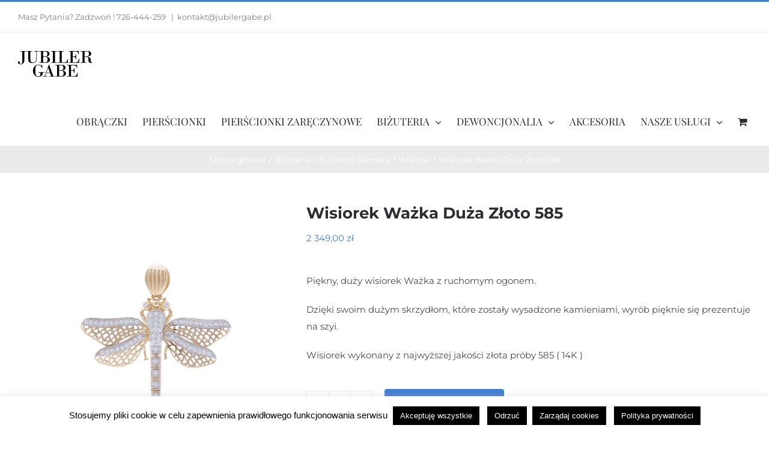

--- FILE ---
content_type: text/html; charset=UTF-8
request_url: https://jubilergabe.pl/produkt/wisiorek-wazka-duza-zloto-585-2/
body_size: 25329
content:
<!DOCTYPE html>
<html class="avada-html-layout-wide avada-html-header-position-top" lang="pl-PL" prefix="og: http://ogp.me/ns# fb: http://ogp.me/ns/fb#">
<head>
	<meta http-equiv="X-UA-Compatible" content="IE=edge" />
	<meta http-equiv="Content-Type" content="text/html; charset=utf-8"/>
	<meta name="viewport" content="width=device-width, initial-scale=1" />
	<meta name='robots' content='index, follow, max-image-preview:large, max-snippet:-1, max-video-preview:-1' />

	<!-- This site is optimized with the Yoast SEO plugin v23.5 - https://yoast.com/wordpress/plugins/seo/ -->
	<title>Wisiorek Ważka Duża Złoto 585 - Jubiler Gabe</title>
	<meta name="description" content="Wisiorek Ważka Duża Złoto 585 |||Projektowanie 3D, Naprawa Biżuterii, Produkcja ||| Jubiler Gabe Ul.Długa 38 83-400 Kościerzyna |||" />
	<link rel="canonical" href="https://jubilergabe.pl/produkt/wisiorek-wazka-duza-zloto-585-2/" />
	<meta property="og:locale" content="pl_PL" />
	<meta property="og:type" content="article" />
	<meta property="og:title" content="Wisiorek Ważka Duża Złoto 585 - Jubiler Gabe" />
	<meta property="og:description" content="Wisiorek Ważka Duża Złoto 585 |||Projektowanie 3D, Naprawa Biżuterii, Produkcja ||| Jubiler Gabe Ul.Długa 38 83-400 Kościerzyna |||" />
	<meta property="og:url" content="https://jubilergabe.pl/produkt/wisiorek-wazka-duza-zloto-585-2/" />
	<meta property="og:site_name" content="Jubiler Gabe" />
	<meta property="article:publisher" content="https://www.facebook.com/Gabekoscierzyna/" />
	<meta property="article:modified_time" content="2026-01-27T11:53:36+00:00" />
	<meta property="og:image" content="https://jubilergabe.pl/wp-content/uploads/PA231319.jpg" />
	<meta property="og:image:width" content="800" />
	<meta property="og:image:height" content="798" />
	<meta property="og:image:type" content="image/jpeg" />
	<meta name="twitter:card" content="summary_large_image" />
	<meta name="twitter:label1" content="Szacowany czas czytania" />
	<meta name="twitter:data1" content="1 minuta" />
	<script type="application/ld+json" class="yoast-schema-graph">{"@context":"https://schema.org","@graph":[{"@type":"WebPage","@id":"https://jubilergabe.pl/produkt/wisiorek-wazka-duza-zloto-585-2/","url":"https://jubilergabe.pl/produkt/wisiorek-wazka-duza-zloto-585-2/","name":"Wisiorek Ważka Duża Złoto 585 - Jubiler Gabe","isPartOf":{"@id":"https://jubilergabe.pl/#website"},"primaryImageOfPage":{"@id":"https://jubilergabe.pl/produkt/wisiorek-wazka-duza-zloto-585-2/#primaryimage"},"image":{"@id":"https://jubilergabe.pl/produkt/wisiorek-wazka-duza-zloto-585-2/#primaryimage"},"thumbnailUrl":"https://jubilergabe.pl/wp-content/uploads/PA231319.jpg","datePublished":"2020-12-06T08:55:28+00:00","dateModified":"2026-01-27T11:53:36+00:00","description":"Wisiorek Ważka Duża Złoto 585 |||Projektowanie 3D, Naprawa Biżuterii, Produkcja ||| Jubiler Gabe Ul.Długa 38 83-400 Kościerzyna |||","breadcrumb":{"@id":"https://jubilergabe.pl/produkt/wisiorek-wazka-duza-zloto-585-2/#breadcrumb"},"inLanguage":"pl-PL","potentialAction":[{"@type":"ReadAction","target":["https://jubilergabe.pl/produkt/wisiorek-wazka-duza-zloto-585-2/"]}]},{"@type":"ImageObject","inLanguage":"pl-PL","@id":"https://jubilergabe.pl/produkt/wisiorek-wazka-duza-zloto-585-2/#primaryimage","url":"https://jubilergabe.pl/wp-content/uploads/PA231319.jpg","contentUrl":"https://jubilergabe.pl/wp-content/uploads/PA231319.jpg","width":800,"height":798,"caption":"Złoty Wisiorek Ważka 585"},{"@type":"BreadcrumbList","@id":"https://jubilergabe.pl/produkt/wisiorek-wazka-duza-zloto-585-2/#breadcrumb","itemListElement":[{"@type":"ListItem","position":1,"name":"Strona główna","item":"https://jubilergabe.pl/"},{"@type":"ListItem","position":2,"name":"Produkty","item":"https://jubilergabe.pl/produkty/"},{"@type":"ListItem","position":3,"name":"Wisiorek Ważka Duża Złoto 585"}]},{"@type":"WebSite","@id":"https://jubilergabe.pl/#website","url":"https://jubilergabe.pl/","name":"Jubiler Gabe","description":"Produkcja i sprzedaż wyrobów złotych i srebrnych. Biżuteria męska i damska, obrączki, pierścionki, dewocjonalia.","publisher":{"@id":"https://jubilergabe.pl/#organization"},"potentialAction":[{"@type":"SearchAction","target":{"@type":"EntryPoint","urlTemplate":"https://jubilergabe.pl/?s={search_term_string}"},"query-input":{"@type":"PropertyValueSpecification","valueRequired":true,"valueName":"search_term_string"}}],"inLanguage":"pl-PL"},{"@type":"Organization","@id":"https://jubilergabe.pl/#organization","name":"Jubiler Gabe","url":"https://jubilergabe.pl/","logo":{"@type":"ImageObject","inLanguage":"pl-PL","@id":"https://jubilergabe.pl/#/schema/logo/image/","url":"https://jubilergabe.pl/wp-content/uploads/cropped-favicon.jpg","contentUrl":"https://jubilergabe.pl/wp-content/uploads/cropped-favicon.jpg","width":512,"height":512,"caption":"Jubiler Gabe"},"image":{"@id":"https://jubilergabe.pl/#/schema/logo/image/"},"sameAs":["https://www.facebook.com/Gabekoscierzyna/","https://www.instagram.com/jubiler_gabe/","https://www.tiktok.com/@jubiler_gabe"]}]}</script>
	<!-- / Yoast SEO plugin. -->


<link rel="alternate" type="application/rss+xml" title="Jubiler Gabe &raquo; Kanał z wpisami" href="https://jubilergabe.pl/feed/" />
<link rel="alternate" type="application/rss+xml" title="Jubiler Gabe &raquo; Kanał z komentarzami" href="https://jubilergabe.pl/comments/feed/" />
		
		
		
				<link rel="alternate" type="application/rss+xml" title="Jubiler Gabe &raquo; Wisiorek Ważka Duża Złoto 585 Kanał z komentarzami" href="https://jubilergabe.pl/produkt/wisiorek-wazka-duza-zloto-585-2/feed/" />
					<meta name="description" content="Specyfikacja wyrobu:

 	Waga: 3,4-3,6g
 	Próba złota: 585 14kt
 	Kolor złota: Żółty
 	Kamień: Cyrkonia

Wymiary:

 	Szerokość :34 mm
 	Długość : 34 mm (40 mm z krawatką )

&nbsp;"/>
				
		<meta property="og:locale" content="pl_PL"/>
		<meta property="og:type" content="article"/>
		<meta property="og:site_name" content="Jubiler Gabe"/>
		<meta property="og:title" content="Wisiorek Ważka Duża Złoto 585 - Jubiler Gabe"/>
				<meta property="og:description" content="Specyfikacja wyrobu:

 	Waga: 3,4-3,6g
 	Próba złota: 585 14kt
 	Kolor złota: Żółty
 	Kamień: Cyrkonia

Wymiary:

 	Szerokość :34 mm
 	Długość : 34 mm (40 mm z krawatką )

&nbsp;"/>
				<meta property="og:url" content="https://jubilergabe.pl/produkt/wisiorek-wazka-duza-zloto-585-2/"/>
													<meta property="article:modified_time" content="2026-01-27T11:53:36+01:00"/>
											<meta property="og:image" content="https://jubilergabe.pl/wp-content/uploads/PA231319.jpg"/>
		<meta property="og:image:width" content="800"/>
		<meta property="og:image:height" content="798"/>
		<meta property="og:image:type" content="image/jpeg"/>
				<script type="text/javascript">
/* <![CDATA[ */
window._wpemojiSettings = {"baseUrl":"https:\/\/s.w.org\/images\/core\/emoji\/14.0.0\/72x72\/","ext":".png","svgUrl":"https:\/\/s.w.org\/images\/core\/emoji\/14.0.0\/svg\/","svgExt":".svg","source":{"concatemoji":"https:\/\/jubilergabe.pl\/wp-includes\/js\/wp-emoji-release.min.js?ver=6.4.7"}};
/*! This file is auto-generated */
!function(i,n){var o,s,e;function c(e){try{var t={supportTests:e,timestamp:(new Date).valueOf()};sessionStorage.setItem(o,JSON.stringify(t))}catch(e){}}function p(e,t,n){e.clearRect(0,0,e.canvas.width,e.canvas.height),e.fillText(t,0,0);var t=new Uint32Array(e.getImageData(0,0,e.canvas.width,e.canvas.height).data),r=(e.clearRect(0,0,e.canvas.width,e.canvas.height),e.fillText(n,0,0),new Uint32Array(e.getImageData(0,0,e.canvas.width,e.canvas.height).data));return t.every(function(e,t){return e===r[t]})}function u(e,t,n){switch(t){case"flag":return n(e,"\ud83c\udff3\ufe0f\u200d\u26a7\ufe0f","\ud83c\udff3\ufe0f\u200b\u26a7\ufe0f")?!1:!n(e,"\ud83c\uddfa\ud83c\uddf3","\ud83c\uddfa\u200b\ud83c\uddf3")&&!n(e,"\ud83c\udff4\udb40\udc67\udb40\udc62\udb40\udc65\udb40\udc6e\udb40\udc67\udb40\udc7f","\ud83c\udff4\u200b\udb40\udc67\u200b\udb40\udc62\u200b\udb40\udc65\u200b\udb40\udc6e\u200b\udb40\udc67\u200b\udb40\udc7f");case"emoji":return!n(e,"\ud83e\udef1\ud83c\udffb\u200d\ud83e\udef2\ud83c\udfff","\ud83e\udef1\ud83c\udffb\u200b\ud83e\udef2\ud83c\udfff")}return!1}function f(e,t,n){var r="undefined"!=typeof WorkerGlobalScope&&self instanceof WorkerGlobalScope?new OffscreenCanvas(300,150):i.createElement("canvas"),a=r.getContext("2d",{willReadFrequently:!0}),o=(a.textBaseline="top",a.font="600 32px Arial",{});return e.forEach(function(e){o[e]=t(a,e,n)}),o}function t(e){var t=i.createElement("script");t.src=e,t.defer=!0,i.head.appendChild(t)}"undefined"!=typeof Promise&&(o="wpEmojiSettingsSupports",s=["flag","emoji"],n.supports={everything:!0,everythingExceptFlag:!0},e=new Promise(function(e){i.addEventListener("DOMContentLoaded",e,{once:!0})}),new Promise(function(t){var n=function(){try{var e=JSON.parse(sessionStorage.getItem(o));if("object"==typeof e&&"number"==typeof e.timestamp&&(new Date).valueOf()<e.timestamp+604800&&"object"==typeof e.supportTests)return e.supportTests}catch(e){}return null}();if(!n){if("undefined"!=typeof Worker&&"undefined"!=typeof OffscreenCanvas&&"undefined"!=typeof URL&&URL.createObjectURL&&"undefined"!=typeof Blob)try{var e="postMessage("+f.toString()+"("+[JSON.stringify(s),u.toString(),p.toString()].join(",")+"));",r=new Blob([e],{type:"text/javascript"}),a=new Worker(URL.createObjectURL(r),{name:"wpTestEmojiSupports"});return void(a.onmessage=function(e){c(n=e.data),a.terminate(),t(n)})}catch(e){}c(n=f(s,u,p))}t(n)}).then(function(e){for(var t in e)n.supports[t]=e[t],n.supports.everything=n.supports.everything&&n.supports[t],"flag"!==t&&(n.supports.everythingExceptFlag=n.supports.everythingExceptFlag&&n.supports[t]);n.supports.everythingExceptFlag=n.supports.everythingExceptFlag&&!n.supports.flag,n.DOMReady=!1,n.readyCallback=function(){n.DOMReady=!0}}).then(function(){return e}).then(function(){var e;n.supports.everything||(n.readyCallback(),(e=n.source||{}).concatemoji?t(e.concatemoji):e.wpemoji&&e.twemoji&&(t(e.twemoji),t(e.wpemoji)))}))}((window,document),window._wpemojiSettings);
/* ]]> */
</script>
<link rel='stylesheet' id='font-awesome-css' href='https://jubilergabe.pl/wp-content/plugins/woocommerce-ajax-filters/berocket/assets/css/font-awesome.min.css?ver=6.4.7' type='text/css' media='all' />
<link rel='stylesheet' id='berocket_aapf_widget-style-css' href='https://jubilergabe.pl/wp-content/plugins/woocommerce-ajax-filters/assets/frontend/css/fullmain.min.css?ver=3.1.9.6' type='text/css' media='all' />
<style id='wp-emoji-styles-inline-css' type='text/css'>

	img.wp-smiley, img.emoji {
		display: inline !important;
		border: none !important;
		box-shadow: none !important;
		height: 1em !important;
		width: 1em !important;
		margin: 0 0.07em !important;
		vertical-align: -0.1em !important;
		background: none !important;
		padding: 0 !important;
	}
</style>
<link rel='stylesheet' id='cookie-law-info-css' href='https://jubilergabe.pl/wp-content/plugins/cookie-law-info/legacy/public/css/cookie-law-info-public.css?ver=3.4.0' type='text/css' media='all' />
<link rel='stylesheet' id='cookie-law-info-gdpr-css' href='https://jubilergabe.pl/wp-content/plugins/cookie-law-info/legacy/public/css/cookie-law-info-gdpr.css?ver=3.4.0' type='text/css' media='all' />
<style id='woocommerce-inline-inline-css' type='text/css'>
.woocommerce form .form-row .required { visibility: visible; }
</style>
<link rel='stylesheet' id='xml-for-google-merchant-center-css' href='https://jubilergabe.pl/wp-content/plugins/xml-for-google-merchant-center/public/css/xfgmc-public.css?ver=4.0.10' type='text/css' media='all' />
<link rel='stylesheet' id='woo_conditional_payments_css-css' href='https://jubilergabe.pl/wp-content/plugins/conditional-payments-for-woocommerce/frontend/css/woo-conditional-payments.css?ver=3.4.1' type='text/css' media='all' />
<link rel='stylesheet' id='flexible-shipping-free-shipping-css' href='https://jubilergabe.pl/wp-content/plugins/flexible-shipping/assets/dist/css/free-shipping.css?ver=6.5.4.2' type='text/css' media='all' />
<link rel='stylesheet' id='fusion-dynamic-css-css' href='https://jubilergabe.pl/wp-content/uploads/fusion-styles/d2559561edd0f2a0b1e3ddf8a016a06a.min.css?ver=3.11.7' type='text/css' media='all' />
<script type="text/template" id="tmpl-variation-template">
	<div class="woocommerce-variation-description">{{{ data.variation.variation_description }}}</div>
	<div class="woocommerce-variation-price">{{{ data.variation.price_html }}}</div>
	<div class="woocommerce-variation-availability">{{{ data.variation.availability_html }}}</div>
</script>
<script type="text/template" id="tmpl-unavailable-variation-template">
	<p>Przepraszamy, ten produkt jest niedostępny. Prosimy wybrać inną kombinację.</p>
</script>
<script type="text/javascript" src="https://jubilergabe.pl/wp-includes/js/jquery/jquery.min.js?ver=3.7.1" id="jquery-core-js"></script>
<script type="text/javascript" src="https://jubilergabe.pl/wp-includes/js/jquery/jquery-migrate.min.js?ver=3.4.1" id="jquery-migrate-js"></script>
<script type="text/javascript" id="cookie-law-info-js-extra">
/* <![CDATA[ */
var Cli_Data = {"nn_cookie_ids":[],"cookielist":[],"non_necessary_cookies":[],"ccpaEnabled":"","ccpaRegionBased":"","ccpaBarEnabled":"","strictlyEnabled":["necessary","obligatoire"],"ccpaType":"gdpr","js_blocking":"1","custom_integration":"","triggerDomRefresh":"","secure_cookies":""};
var cli_cookiebar_settings = {"animate_speed_hide":"500","animate_speed_show":"500","background":"#FFF","border":"#b1a6a6c2","border_on":"","button_1_button_colour":"#000000","button_1_button_hover":"#000000","button_1_link_colour":"#fff","button_1_as_button":"1","button_1_new_win":"","button_2_button_colour":"#000000","button_2_button_hover":"#000000","button_2_link_colour":"#ffffff","button_2_as_button":"1","button_2_hidebar":"","button_3_button_colour":"#000000","button_3_button_hover":"#000000","button_3_link_colour":"#fff","button_3_as_button":"1","button_3_new_win":"","button_4_button_colour":"#000000","button_4_button_hover":"#000000","button_4_link_colour":"#ffffff","button_4_as_button":"1","button_7_button_colour":"#000000","button_7_button_hover":"#000000","button_7_link_colour":"#fff","button_7_as_button":"1","button_7_new_win":"","font_family":"Helvetica, Arial, sans-serif","header_fix":"","notify_animate_hide":"1","notify_animate_show":"","notify_div_id":"#cookie-law-info-bar","notify_position_horizontal":"right","notify_position_vertical":"bottom","scroll_close":"","scroll_close_reload":"","accept_close_reload":"","reject_close_reload":"","showagain_tab":"","showagain_background":"#fff","showagain_border":"#000","showagain_div_id":"#cookie-law-info-again","showagain_x_position":"100px","text":"#000","show_once_yn":"","show_once":"5000","logging_on":"","as_popup":"","popup_overlay":"1","bar_heading_text":"","cookie_bar_as":"banner","popup_showagain_position":"bottom-right","widget_position":"left"};
var log_object = {"ajax_url":"https:\/\/jubilergabe.pl\/wp-admin\/admin-ajax.php"};
/* ]]> */
</script>
<script type="text/javascript" src="https://jubilergabe.pl/wp-content/plugins/cookie-law-info/legacy/public/js/cookie-law-info-public.js?ver=3.4.0" id="cookie-law-info-js"></script>
<script type="text/javascript" src="https://jubilergabe.pl/wp-includes/js/dist/vendor/wp-polyfill-inert.min.js?ver=3.1.2" id="wp-polyfill-inert-js"></script>
<script type="text/javascript" src="https://jubilergabe.pl/wp-includes/js/dist/vendor/regenerator-runtime.min.js?ver=0.14.0" id="regenerator-runtime-js"></script>
<script type="text/javascript" src="https://jubilergabe.pl/wp-includes/js/dist/vendor/wp-polyfill.min.js?ver=3.15.0" id="wp-polyfill-js"></script>
<script type="text/javascript" src="https://jubilergabe.pl/wp-includes/js/dist/hooks.min.js?ver=c6aec9a8d4e5a5d543a1" id="wp-hooks-js"></script>
<script type="text/javascript" id="say-what-js-js-extra">
/* <![CDATA[ */
var say_what_data = {"replacements":{"|Shipping Address 1|":"Pozosta\u0142e "}};
/* ]]> */
</script>
<script type="text/javascript" src="https://jubilergabe.pl/wp-content/plugins/say-what/assets/build/frontend.js?ver=fd31684c45e4d85aeb4e" id="say-what-js-js"></script>
<script type="text/javascript" src="https://jubilergabe.pl/wp-content/plugins/woocommerce/assets/js/jquery-blockui/jquery.blockUI.min.js?ver=2.7.0-wc.8.7.2" id="jquery-blockui-js" defer="defer" data-wp-strategy="defer"></script>
<script type="text/javascript" id="wc-add-to-cart-js-extra">
/* <![CDATA[ */
var wc_add_to_cart_params = {"ajax_url":"\/wp-admin\/admin-ajax.php","wc_ajax_url":"\/?wc-ajax=%%endpoint%%","i18n_view_cart":"Zobacz koszyk","cart_url":"https:\/\/jubilergabe.pl\/koszyk\/","is_cart":"","cart_redirect_after_add":"no"};
/* ]]> */
</script>
<script type="text/javascript" src="https://jubilergabe.pl/wp-content/plugins/woocommerce/assets/js/frontend/add-to-cart.min.js?ver=8.7.2" id="wc-add-to-cart-js" defer="defer" data-wp-strategy="defer"></script>
<script type="text/javascript" src="https://jubilergabe.pl/wp-content/plugins/woocommerce/assets/js/zoom/jquery.zoom.min.js?ver=1.7.21-wc.8.7.2" id="zoom-js" defer="defer" data-wp-strategy="defer"></script>
<script type="text/javascript" id="wc-single-product-js-extra">
/* <![CDATA[ */
var wc_single_product_params = {"i18n_required_rating_text":"Prosz\u0119 wybra\u0107 ocen\u0119","review_rating_required":"yes","flexslider":{"rtl":false,"animation":"slide","smoothHeight":true,"directionNav":true,"controlNav":"thumbnails","slideshow":false,"animationSpeed":500,"animationLoop":true,"allowOneSlide":false},"zoom_enabled":"1","zoom_options":[],"photoswipe_enabled":"","photoswipe_options":{"shareEl":false,"closeOnScroll":false,"history":false,"hideAnimationDuration":0,"showAnimationDuration":0},"flexslider_enabled":"1"};
/* ]]> */
</script>
<script type="text/javascript" src="https://jubilergabe.pl/wp-content/plugins/woocommerce/assets/js/frontend/single-product.min.js?ver=8.7.2" id="wc-single-product-js" defer="defer" data-wp-strategy="defer"></script>
<script type="text/javascript" src="https://jubilergabe.pl/wp-content/plugins/woocommerce/assets/js/js-cookie/js.cookie.min.js?ver=2.1.4-wc.8.7.2" id="js-cookie-js" defer="defer" data-wp-strategy="defer"></script>
<script type="text/javascript" id="woocommerce-js-extra">
/* <![CDATA[ */
var woocommerce_params = {"ajax_url":"\/wp-admin\/admin-ajax.php","wc_ajax_url":"\/?wc-ajax=%%endpoint%%"};
/* ]]> */
</script>
<script type="text/javascript" src="https://jubilergabe.pl/wp-content/plugins/woocommerce/assets/js/frontend/woocommerce.min.js?ver=8.7.2" id="woocommerce-js" defer="defer" data-wp-strategy="defer"></script>
<script type="text/javascript" src="https://jubilergabe.pl/wp-content/plugins/xml-for-google-merchant-center/public/js/xfgmc-public.js?ver=4.0.10" id="xml-for-google-merchant-center-js"></script>
<script type="text/javascript" id="woo-conditional-payments-js-js-extra">
/* <![CDATA[ */
var conditional_payments_settings = {"name_address_fields":[],"disable_payment_method_trigger":""};
/* ]]> */
</script>
<script type="text/javascript" src="https://jubilergabe.pl/wp-content/plugins/conditional-payments-for-woocommerce/frontend/js/woo-conditional-payments.js?ver=3.4.1" id="woo-conditional-payments-js-js"></script>
<script type="text/javascript" src="https://jubilergabe.pl/wp-includes/js/underscore.min.js?ver=1.13.4" id="underscore-js"></script>
<script type="text/javascript" id="wp-util-js-extra">
/* <![CDATA[ */
var _wpUtilSettings = {"ajax":{"url":"\/wp-admin\/admin-ajax.php"}};
/* ]]> */
</script>
<script type="text/javascript" src="https://jubilergabe.pl/wp-includes/js/wp-util.min.js?ver=6.4.7" id="wp-util-js"></script>
<script type="text/javascript" id="wc-add-to-cart-variation-js-extra">
/* <![CDATA[ */
var wc_add_to_cart_variation_params = {"wc_ajax_url":"\/?wc-ajax=%%endpoint%%","i18n_no_matching_variations_text":"Przepraszamy, \u017caden produkt nie spe\u0142nia twojego wyboru. Prosimy wybra\u0107 inn\u0105 kombinacj\u0119.","i18n_make_a_selection_text":"Wybierz opcje produktu przed dodaniem go do koszyka.","i18n_unavailable_text":"Przepraszamy, ten produkt jest niedost\u0119pny. Prosimy wybra\u0107 inn\u0105 kombinacj\u0119."};
/* ]]> */
</script>
<script type="text/javascript" src="https://jubilergabe.pl/wp-content/plugins/woocommerce/assets/js/frontend/add-to-cart-variation.min.js?ver=8.7.2" id="wc-add-to-cart-variation-js" defer="defer" data-wp-strategy="defer"></script>
<script>
window.wc_ga_pro = {};

window.wc_ga_pro.ajax_url = 'https://jubilergabe.pl/wp-admin/admin-ajax.php';

window.wc_ga_pro.available_gateways = {"bacs":"Przelew tradycyjny","cod":"P\u0142atno\u015b\u0107 przy odbiorze","przelewy24":"P\u0142atno\u015b\u0107 online- Przelewy24"};

// interpolate json by replacing placeholders with variables
window.wc_ga_pro.interpolate_json = function( object, variables ) {

	if ( ! variables ) {
		return object;
	}

	var j = JSON.stringify( object );

	for ( var k in variables ) {
		j = j.split( '{$' + k + '}' ).join( variables[ k ] );
	}

	return JSON.parse( j );
};

// return the title for a payment gateway
window.wc_ga_pro.get_payment_method_title = function( payment_method ) {
	return window.wc_ga_pro.available_gateways[ payment_method ] || payment_method;
};

// check if an email is valid
window.wc_ga_pro.is_valid_email = function( email ) {
  return /[^\s@]+@[^\s@]+\.[^\s@]+/.test( email );
};

</script>
<!-- Start WooCommerce Google Analytics Pro -->
		<script>
	(function(i,s,o,g,r,a,m){i['GoogleAnalyticsObject']=r;i[r]=i[r]||function(){
	(i[r].q=i[r].q||[]).push(arguments)},i[r].l=1*new Date();a=s.createElement(o),
	m=s.getElementsByTagName(o)[0];a.async=1;a.src=g;m.parentNode.insertBefore(a,m)
	})(window,document,'script','https://www.google-analytics.com/analytics.js','ga');
		ga( 'create', 'UA-152623404-1', {"cookieDomain":"auto"} );
	ga( 'set', 'forceSSL', true );
	ga( 'require', 'displayfeatures' );
	ga( 'require', 'linkid' );
	ga( 'require', 'ec' );

	
	(function() {

		// trigger an event the old-fashioned way to avoid a jQuery dependency and still support IE
		var event = document.createEvent( 'Event' );

		event.initEvent( 'wc_google_analytics_pro_loaded', true, true );

		document.dispatchEvent( event );
	})();
</script>
		<!-- end WooCommerce Google Analytics Pro -->
		<link rel="https://api.w.org/" href="https://jubilergabe.pl/wp-json/" /><link rel="alternate" type="application/json" href="https://jubilergabe.pl/wp-json/wp/v2/product/24166" /><link rel="EditURI" type="application/rsd+xml" title="RSD" href="https://jubilergabe.pl/xmlrpc.php?rsd" />
<meta name="generator" content="WordPress 6.4.7" />
<meta name="generator" content="WooCommerce 8.7.2" />
<link rel='shortlink' href='https://jubilergabe.pl/?p=24166' />
<link rel="alternate" type="application/json+oembed" href="https://jubilergabe.pl/wp-json/oembed/1.0/embed?url=https%3A%2F%2Fjubilergabe.pl%2Fprodukt%2Fwisiorek-wazka-duza-zloto-585-2%2F" />
<link rel="alternate" type="text/xml+oembed" href="https://jubilergabe.pl/wp-json/oembed/1.0/embed?url=https%3A%2F%2Fjubilergabe.pl%2Fprodukt%2Fwisiorek-wazka-duza-zloto-585-2%2F&#038;format=xml" />
<meta name="generator" content="performance-lab 3.2.0; plugins: ">
<link rel="preload" href="https://jubilergabe.pl/wp-content/themes/Avada/includes/lib/assets/fonts/icomoon/awb-icons.woff" as="font" type="font/woff" crossorigin><link rel="preload" href="//jubilergabe.pl/wp-content/themes/Avada/includes/lib/assets/fonts/fontawesome/webfonts/fa-brands-400.woff2" as="font" type="font/woff2" crossorigin><link rel="preload" href="//jubilergabe.pl/wp-content/themes/Avada/includes/lib/assets/fonts/fontawesome/webfonts/fa-regular-400.woff2" as="font" type="font/woff2" crossorigin><link rel="preload" href="//jubilergabe.pl/wp-content/themes/Avada/includes/lib/assets/fonts/fontawesome/webfonts/fa-solid-900.woff2" as="font" type="font/woff2" crossorigin><style type="text/css" id="css-fb-visibility">@media screen and (max-width: 640px){.fusion-no-small-visibility{display:none !important;}body .sm-text-align-center{text-align:center !important;}body .sm-text-align-left{text-align:left !important;}body .sm-text-align-right{text-align:right !important;}body .sm-flex-align-center{justify-content:center !important;}body .sm-flex-align-flex-start{justify-content:flex-start !important;}body .sm-flex-align-flex-end{justify-content:flex-end !important;}body .sm-mx-auto{margin-left:auto !important;margin-right:auto !important;}body .sm-ml-auto{margin-left:auto !important;}body .sm-mr-auto{margin-right:auto !important;}body .fusion-absolute-position-small{position:absolute;top:auto;width:100%;}.awb-sticky.awb-sticky-small{ position: sticky; top: var(--awb-sticky-offset,0); }}@media screen and (min-width: 641px) and (max-width: 1024px){.fusion-no-medium-visibility{display:none !important;}body .md-text-align-center{text-align:center !important;}body .md-text-align-left{text-align:left !important;}body .md-text-align-right{text-align:right !important;}body .md-flex-align-center{justify-content:center !important;}body .md-flex-align-flex-start{justify-content:flex-start !important;}body .md-flex-align-flex-end{justify-content:flex-end !important;}body .md-mx-auto{margin-left:auto !important;margin-right:auto !important;}body .md-ml-auto{margin-left:auto !important;}body .md-mr-auto{margin-right:auto !important;}body .fusion-absolute-position-medium{position:absolute;top:auto;width:100%;}.awb-sticky.awb-sticky-medium{ position: sticky; top: var(--awb-sticky-offset,0); }}@media screen and (min-width: 1025px){.fusion-no-large-visibility{display:none !important;}body .lg-text-align-center{text-align:center !important;}body .lg-text-align-left{text-align:left !important;}body .lg-text-align-right{text-align:right !important;}body .lg-flex-align-center{justify-content:center !important;}body .lg-flex-align-flex-start{justify-content:flex-start !important;}body .lg-flex-align-flex-end{justify-content:flex-end !important;}body .lg-mx-auto{margin-left:auto !important;margin-right:auto !important;}body .lg-ml-auto{margin-left:auto !important;}body .lg-mr-auto{margin-right:auto !important;}body .fusion-absolute-position-large{position:absolute;top:auto;width:100%;}.awb-sticky.awb-sticky-large{ position: sticky; top: var(--awb-sticky-offset,0); }}</style>	<noscript><style>.woocommerce-product-gallery{ opacity: 1 !important; }</style></noscript>
	<style type="text/css">.recentcomments a{display:inline !important;padding:0 !important;margin:0 !important;}</style><link rel="icon" href="https://jubilergabe.pl/wp-content/uploads/cropped-favicon-32x32.jpg" sizes="32x32" />
<link rel="icon" href="https://jubilergabe.pl/wp-content/uploads/cropped-favicon-192x192.jpg" sizes="192x192" />
<link rel="apple-touch-icon" href="https://jubilergabe.pl/wp-content/uploads/cropped-favicon-180x180.jpg" />
<meta name="msapplication-TileImage" content="https://jubilergabe.pl/wp-content/uploads/cropped-favicon-270x270.jpg" />
		<style type="text/css" id="wp-custom-css">
			/* Zmiany menu */
.fusion-main-menu>ul>li>a {
	text-transform:uppercase;
}
.fusion-main-menu>ul>li {
    padding-right: 25px;
}
.fusion-main-menu .fusion-dropdown-menu .sub-menu li a {
font-family: "Playfair Display", "Times New Roman", Times, serif !important;
		text-transform:uppercase;
	font-size:15px;
}

#menu-nowe-menu-test .fusion-megamenu-icon img {
    max-height: 40px;}

#menu-nowe-menu-test .fusion-megamenu-icon {
margin-right: 10px;
width: 40px;
}

#menu-nowe-menu-test .fusion-megamenu-icon i {
margin-left: 10px;
}

#menu-nowe-menu-test .fusion-menu-description {
display:none!important;
}

/*-----*/

.wrong_font {
    font-family: Montserrat !important;
}
.variations {
	width: 350px !important;
}
.variations .label {
	width: 200px !important;
}
.variations .value {
	width: 150px !important;
}
@media(max-width: 500px) {
	.variations {
		width: 200px !important;
	}
	.variations .value {
		min-width: 100px !important;
		width: 100px !important;
	}
	.variations .label {
		min-width: 100px !important;
	}
}

.avada-select-parent {
	display: flex;
    flex-direction: row;
    justify-content: flex-end;
    align-items: center;
}

.select-arrow {
	    border-left-style: none;
	    background-color: transparent !important;
}

ul.products li.product-grid-view {
	justify-content: space-between;
}
.product-details h3.product-title {
	min-height:120px;
    overflow: hidden;
	max-height:121px;
}

.product-images .crossfade-images {
	background-color:#fff;
}		</style>
				<script type="text/javascript">
			var doc = document.documentElement;
			doc.setAttribute( 'data-useragent', navigator.userAgent );
		</script>
		<!-- Global site tag (gtag.js) - Google Analytics -->
<script async src="https://www.googletagmanager.com/gtag/js?id=UA-152623404-1"></script>
<script>
  window.dataLayer = window.dataLayer || [];
  function gtag(){dataLayer.push(arguments);}
  gtag('js', new Date());

  gtag('consent', 'default', {
    'ad_storage': 'denied',
    'analytics_storage': 'denied'
    'ad_user_data': 'denied',
    'ad_personalization': 'denied',
    'analytics_storage': 'denied'

  });
  gtag('config', 'G-YPRNY0DZ1Y');
</script>

<!-- Smartsupp Live Chat script -->
<script type="text/javascript">
var _smartsupp = _smartsupp || {};
_smartsupp.key = '2a84285accacbae18b53b10faf9e3cfc2c7ebe2b';
window.smartsupp||(function(d) {
  var s,c,o=smartsupp=function(){ o._.push(arguments)};o._=[];
  s=d.getElementsByTagName('script')[0];c=d.createElement('script');
  c.type='text/javascript';c.charset='utf-8';c.async=true;
  c.src='https://www.smartsuppchat.com/loader.js?';s.parentNode.insertBefore(c,s);
})(document);
</script>

<!-- Google Search Console Verification -->
<meta name="google-site-verification" content="NHNSPtyj6OCf_blSl2ykT_P0nh6VOTgTOamKTGIeKdQ" />
	</head>

<body class="product-template-default single single-product postid-24166 theme-Avada woocommerce woocommerce-page woocommerce-no-js fusion-image-hovers fusion-pagination-sizing fusion-button_type-flat fusion-button_span-no fusion-button_gradient-linear avada-image-rollover-circle-yes avada-image-rollover-yes avada-image-rollover-direction-bottom fusion-body ltr no-tablet-sticky-header no-mobile-sticky-header no-mobile-slidingbar no-desktop-totop no-mobile-totop avada-has-rev-slider-styles fusion-disable-outline fusion-sub-menu-fade mobile-logo-pos-left layout-wide-mode avada-has-boxed-modal-shadow-none layout-scroll-offset-full avada-has-zero-margin-offset-top fusion-top-header menu-text-align-left fusion-woo-product-design-classic fusion-woo-shop-page-columns-4 fusion-woo-related-columns-4 fusion-woo-archive-page-columns-4 fusion-woocommerce-equal-heights avada-has-woo-gallery-disabled woo-sale-badge-circle woo-outofstock-badge-top_bar mobile-menu-design-modern fusion-hide-pagination-text fusion-header-layout-v2 avada-responsive avada-footer-fx-none avada-menu-highlight-style-bar fusion-search-form-classic fusion-main-menu-search-dropdown fusion-avatar-square avada-dropdown-styles avada-blog-layout-grid avada-blog-archive-layout-grid avada-header-shadow-no avada-menu-icon-position-left avada-has-megamenu-shadow avada-has-pagetitle-100-width avada-has-pagetitle-bg-full avada-has-titlebar-bar_and_content avada-has-pagination-padding avada-flyout-menu-direction-fade avada-ec-views-v1" data-awb-post-id="24166">
		<a class="skip-link screen-reader-text" href="#content">Przejdź do zawartości</a>

	<div id="boxed-wrapper">
		
		<div id="wrapper" class="fusion-wrapper">
			<div id="home" style="position:relative;top:-1px;"></div>
							
					
			<header class="fusion-header-wrapper">
				<div class="fusion-header-v2 fusion-logo-alignment fusion-logo-left fusion-sticky-menu- fusion-sticky-logo- fusion-mobile-logo-  fusion-mobile-menu-design-modern">
					
<div class="fusion-secondary-header">
	<div class="fusion-row">
					<div class="fusion-alignleft">
				<div class="fusion-contact-info"><span class="fusion-contact-info-phone-number">Masz Pytania? Zadzwoń ! 726-444-259 </span><span class="fusion-header-separator">|</span><span class="fusion-contact-info-email-address"><a href="mailto:kontak&#116;&#64;j&#117;bi&#108;e&#114;&#103;&#97;be.pl">kontak&#116;&#64;j&#117;bi&#108;e&#114;&#103;&#97;be.pl</a></span></div>			</div>
					</div>
</div>
<div class="fusion-header-sticky-height"></div>
<div class="fusion-header">
	<div class="fusion-row">
					<div class="fusion-logo" data-margin-top="31px" data-margin-bottom="31px" data-margin-left="0px" data-margin-right="0px">
			<a class="fusion-logo-link"  href="https://jubilergabe.pl/" >

						<!-- standard logo -->
			<img src="https://jubilergabe.pl/wp-content/uploads/logo.png" srcset="https://jubilergabe.pl/wp-content/uploads/logo.png 1x, https://jubilergabe.pl/wp-content/uploads/logo_2x.png 2x" width="124" height="43" style="max-height:43px;height:auto;" alt="Jubiler Gabe Logo" data-retina_logo_url="https://jubilergabe.pl/wp-content/uploads/logo_2x.png" class="fusion-standard-logo" />

			
					</a>
		</div>		<nav class="fusion-main-menu" aria-label="Main Menu"><ul id="menu-header" class="fusion-menu"><li  id="menu-item-22464"  class="menu-item menu-item-type-taxonomy menu-item-object-product_cat menu-item-22464"  data-item-id="22464"><a  href="https://jubilergabe.pl/kategoria/obraczki/" class="fusion-bar-highlight"><span class="menu-text">Obrączki</span></a></li><li  id="menu-item-22465"  class="menu-item menu-item-type-taxonomy menu-item-object-product_cat menu-item-22465"  data-item-id="22465"><a  href="https://jubilergabe.pl/kategoria/pierscionki/" class="fusion-bar-highlight"><span class="menu-text">Pierścionki</span></a></li><li  id="menu-item-24313"  class="menu-item menu-item-type-taxonomy menu-item-object-product_cat menu-item-24313"  data-item-id="24313"><a  href="https://jubilergabe.pl/kategoria/pierscionki-zareczynowe/" class="fusion-bar-highlight"><span class="menu-text">Pierścionki Zaręczynowe</span></a></li><li  id="menu-item-22449"  class="menu-item menu-item-type-taxonomy menu-item-object-product_cat current-product-ancestor menu-item-has-children menu-item-22449 fusion-dropdown-menu"  data-item-id="22449"><a  href="https://jubilergabe.pl/kategoria/bizuteria/" class="fusion-bar-highlight"><span class="menu-text">Biżuteria</span> <span class="fusion-caret"><i class="fusion-dropdown-indicator" aria-hidden="true"></i></span></a><ul class="sub-menu"><li  id="menu-item-22450"  class="menu-item menu-item-type-taxonomy menu-item-object-product_cat current-product-ancestor current-menu-parent current-product-parent menu-item-has-children menu-item-22450 fusion-dropdown-submenu" ><a  href="https://jubilergabe.pl/kategoria/bizuteria/bizuteria-damska/" class="fusion-bar-highlight"><span>Biżuteria Damska</span></a><ul class="sub-menu"><li  id="menu-item-22451"  class="menu-item menu-item-type-taxonomy menu-item-object-product_cat menu-item-22451" ><a  href="https://jubilergabe.pl/kategoria/bizuteria/bizuteria-damska/bransoletki/" class="fusion-bar-highlight"><span>Bransoletki</span></a></li><li  id="menu-item-22452"  class="menu-item menu-item-type-taxonomy menu-item-object-product_cat menu-item-22452" ><a  href="https://jubilergabe.pl/kategoria/bizuteria/bizuteria-damska/kolczyki/" class="fusion-bar-highlight"><span>Kolczyki</span></a></li><li  id="menu-item-22453"  class="menu-item menu-item-type-taxonomy menu-item-object-product_cat menu-item-22453" ><a  href="https://jubilergabe.pl/kategoria/bizuteria/bizuteria-damska/lancuszki/" class="fusion-bar-highlight"><span>Łańcuszki</span></a></li><li  id="menu-item-29885"  class="menu-item menu-item-type-taxonomy menu-item-object-product_cat menu-item-29885" ><a  href="https://jubilergabe.pl/kategoria/bizuteria/bizuteria-damska/celebrytki/" class="fusion-bar-highlight"><span>Celebrytki</span></a></li><li  id="menu-item-22454"  class="menu-item menu-item-type-taxonomy menu-item-object-product_cat current-product-ancestor current-menu-parent current-product-parent menu-item-22454" ><a  href="https://jubilergabe.pl/kategoria/bizuteria/bizuteria-damska/wisiorki-bizuteria-damska/" class="fusion-bar-highlight"><span>Wisiorki</span></a></li></ul></li><li  id="menu-item-22455"  class="menu-item menu-item-type-taxonomy menu-item-object-product_cat menu-item-has-children menu-item-22455 fusion-dropdown-submenu" ><a  href="https://jubilergabe.pl/kategoria/bizuteria/bizuteria-meska/" class="fusion-bar-highlight"><span>Biżuteria Męska</span></a><ul class="sub-menu"><li  id="menu-item-22456"  class="menu-item menu-item-type-taxonomy menu-item-object-product_cat menu-item-22456" ><a  href="https://jubilergabe.pl/kategoria/bizuteria/bizuteria-meska/lancuszki-bizuteria-meska/" class="fusion-bar-highlight"><span>Łańcuszki</span></a></li><li  id="menu-item-22457"  class="menu-item menu-item-type-taxonomy menu-item-object-product_cat menu-item-22457" ><a  href="https://jubilergabe.pl/kategoria/bizuteria/bizuteria-meska/sygnety/" class="fusion-bar-highlight"><span>Sygnety</span></a></li><li  id="menu-item-22458"  class="menu-item menu-item-type-taxonomy menu-item-object-product_cat menu-item-22458" ><a  href="https://jubilergabe.pl/kategoria/bizuteria/bizuteria-meska/wisiorki/" class="fusion-bar-highlight"><span>Wisiorki</span></a></li></ul></li><li  id="menu-item-22459"  class="menu-item menu-item-type-taxonomy menu-item-object-product_cat menu-item-22459 fusion-dropdown-submenu" ><a  href="https://jubilergabe.pl/kategoria/bizuteria/dziecieca/" class="fusion-bar-highlight"><span>Dziecięca</span></a></li></ul></li><li  id="menu-item-22461"  class="menu-item menu-item-type-taxonomy menu-item-object-product_cat menu-item-has-children menu-item-22461 fusion-dropdown-menu"  data-item-id="22461"><a  href="https://jubilergabe.pl/kategoria/dewoncjonalia/" class="fusion-bar-highlight"><span class="menu-text">Dewoncjonalia</span> <span class="fusion-caret"><i class="fusion-dropdown-indicator" aria-hidden="true"></i></span></a><ul class="sub-menu"><li  id="menu-item-22462"  class="menu-item menu-item-type-taxonomy menu-item-object-product_cat menu-item-22462 fusion-dropdown-submenu" ><a  href="https://jubilergabe.pl/kategoria/dewoncjonalia/krzyzyki/" class="fusion-bar-highlight"><span>Krzyżyki</span></a></li><li  id="menu-item-22463"  class="menu-item menu-item-type-taxonomy menu-item-object-product_cat menu-item-22463 fusion-dropdown-submenu" ><a  href="https://jubilergabe.pl/kategoria/dewoncjonalia/medaliki/" class="fusion-bar-highlight"><span>Medaliki</span></a></li></ul></li><li  id="menu-item-22447"  class="menu-item menu-item-type-taxonomy menu-item-object-product_cat menu-item-22447"  data-item-id="22447"><a  href="https://jubilergabe.pl/kategoria/akcesoria-do-bizuterii/" class="fusion-bar-highlight"><span class="menu-text">Akcesoria</span></a></li><li  id="menu-item-27131"  class="menu-item menu-item-type-post_type menu-item-object-page menu-item-has-children menu-item-27131 fusion-dropdown-menu"  data-item-id="27131"><a  href="https://jubilergabe.pl/projektowanie-3d-bizuterii/" class="fusion-bar-highlight"><span class="menu-text">Nasze Usługi</span> <span class="fusion-caret"><i class="fusion-dropdown-indicator" aria-hidden="true"></i></span></a><ul class="sub-menu"><li  id="menu-item-27149"  class="menu-item menu-item-type-post_type menu-item-object-page menu-item-27149 fusion-dropdown-submenu" ><a  href="https://jubilergabe.pl/naprawa-bizuterii/" class="fusion-bar-highlight"><span>Naprawa Biżuterii</span></a></li><li  id="menu-item-27148"  class="menu-item menu-item-type-post_type menu-item-object-page menu-item-27148 fusion-dropdown-submenu" ><a  href="https://jubilergabe.pl/projektowanie-3d-bizuterii/" class="fusion-bar-highlight"><span>Projektowanie 3D Biżuterii</span></a></li></ul></li><li class="fusion-custom-menu-item fusion-menu-cart fusion-main-menu-cart fusion-widget-cart-counter"><a class="fusion-main-menu-icon fusion-bar-highlight" href="https://jubilergabe.pl/koszyk/"><span class="menu-text" aria-label="Zobacz koszyk"></span></a></li></ul></nav>	<div class="fusion-mobile-menu-icons">
							<a href="#" class="fusion-icon awb-icon-bars" aria-label="Toggle mobile menu" aria-expanded="false"></a>
		
		
		
					<a href="https://jubilergabe.pl/koszyk/" class="fusion-icon awb-icon-shopping-cart"  aria-label="Toggle mobile cart"></a>
			</div>

<nav class="fusion-mobile-nav-holder fusion-mobile-menu-text-align-left fusion-mobile-menu-indicator-hide" aria-label="Main Menu Mobile"></nav>

					</div>
</div>
				</div>
				<div class="fusion-clearfix"></div>
			</header>
								
							<div id="sliders-container" class="fusion-slider-visibility">
					</div>
				
					
							
			<section class="avada-page-titlebar-wrapper" aria-label="Pasek tytułowy">
	<div class="fusion-page-title-bar fusion-page-title-bar-none fusion-page-title-bar-center">
		<div class="fusion-page-title-row">
			<div class="fusion-page-title-wrapper">
				<div class="fusion-page-title-captions">

					
																		<div class="fusion-page-title-secondary">
								<nav class="fusion-breadcrumbs awb-yoast-breadcrumbs" ara-label="Breadcrumb"><ol class="awb-breadcrumb-list"><li class="fusion-breadcrumb-item awb-breadcrumb-sep" ><a href="https://jubilergabe.pl" class="fusion-breadcrumb-link"><span >Strona główna</span></a></li><li class="fusion-breadcrumb-item awb-breadcrumb-sep" ><a href="https://jubilergabe.pl/kategoria/bizuteria/" class="fusion-breadcrumb-link"><span >Biżuteria</span></a></li><li class="fusion-breadcrumb-item awb-breadcrumb-sep" ><a href="https://jubilergabe.pl/kategoria/bizuteria/bizuteria-damska/" class="fusion-breadcrumb-link"><span >Biżuteria Damska</span></a></li><li class="fusion-breadcrumb-item awb-breadcrumb-sep" ><a href="https://jubilergabe.pl/kategoria/bizuteria/bizuteria-damska/wisiorki-bizuteria-damska/" class="fusion-breadcrumb-link"><span >Wisiorki</span></a></li><li class="fusion-breadcrumb-item"  aria-current="page"><span  class="breadcrumb-leaf">Wisiorek Ważka Duża Złoto 585</span></li></ol></nav>							</div>
											
				</div>

				
			</div>
		</div>
	</div>
</section>

						<main id="main" class="clearfix ">
				<div class="fusion-row" style="">

			<div class="woocommerce-container">
			<section id="content" class="" style="width: 100%;">
		
					
			<div class="woocommerce-notices-wrapper"></div><div id="product-24166" class="product type-product post-24166 status-publish first instock product_cat-bizuteria-damska product_cat-wisiorki-bizuteria-damska product_tag-zloto-585 has-post-thumbnail shipping-taxable purchasable product-type-simple product-grid-view">

	<div class="avada-single-product-gallery-wrapper avada-product-images-global avada-product-images-thumbnails-bottom">
<div class="woocommerce-product-gallery woocommerce-product-gallery--with-images woocommerce-product-gallery--columns-4 images avada-product-gallery" data-columns="4" style="opacity: 0; transition: opacity .25s ease-in-out;">
	<div class="woocommerce-product-gallery__wrapper">
		<div data-thumb="https://jubilergabe.pl/wp-content/uploads/PA231319-200x200.jpg" data-thumb-alt="Złoty Wisiorek Ważka 585" class="woocommerce-product-gallery__image"><a href="https://jubilergabe.pl/wp-content/uploads/PA231319.jpg"><img width="700" height="698" src="https://jubilergabe.pl/wp-content/uploads/PA231319-700x698.jpg" class="wp-post-image" alt="Złoty Wisiorek Ważka 585" title="Złoty Wisiorek Ważka 585" data-caption="Złoty Wisiorek Ważka 585 " data-src="https://jubilergabe.pl/wp-content/uploads/PA231319.jpg" data-large_image="https://jubilergabe.pl/wp-content/uploads/PA231319.jpg" data-large_image_width="800" data-large_image_height="798" decoding="async" fetchpriority="high" srcset="https://jubilergabe.pl/wp-content/uploads/PA231319-66x66.jpg 66w, https://jubilergabe.pl/wp-content/uploads/PA231319-100x100.jpg 100w, https://jubilergabe.pl/wp-content/uploads/PA231319-150x150.jpg 150w, https://jubilergabe.pl/wp-content/uploads/PA231319-200x200.jpg 200w, https://jubilergabe.pl/wp-content/uploads/PA231319-300x300.jpg 300w, https://jubilergabe.pl/wp-content/uploads/PA231319-400x399.jpg 400w, https://jubilergabe.pl/wp-content/uploads/PA231319-500x500.jpg 500w, https://jubilergabe.pl/wp-content/uploads/PA231319-600x599.jpg 600w, https://jubilergabe.pl/wp-content/uploads/PA231319-700x698.jpg 700w, https://jubilergabe.pl/wp-content/uploads/PA231319-768x766.jpg 768w, https://jubilergabe.pl/wp-content/uploads/PA231319.jpg 800w" sizes="(max-width: 700px) 100vw, 700px" /></a><a class="avada-product-gallery-lightbox-trigger" href="https://jubilergabe.pl/wp-content/uploads/PA231319.jpg" data-rel="iLightbox[product-gallery]" alt="Złoty Wisiorek Ważka 585" data-title="Złoty Wisiorek Ważka 585" title="Złoty Wisiorek Ważka 585" data-caption="Złoty Wisiorek Ważka 585 "></a></div><div data-thumb="https://jubilergabe.pl/wp-content/uploads/PC013137-200x200.jpg" data-thumb-alt="Złoty Wisiorek Ważka 585" class="woocommerce-product-gallery__image"><a href="https://jubilergabe.pl/wp-content/uploads/PC013137.jpg"><img width="700" height="394" src="https://jubilergabe.pl/wp-content/uploads/PC013137-700x394.jpg" class="" alt="Złoty Wisiorek Ważka 585" title="Złoty Wisiorek Ważka 585" data-caption="Złoty Wisiorek Ważka 585 " data-src="https://jubilergabe.pl/wp-content/uploads/PC013137.jpg" data-large_image="https://jubilergabe.pl/wp-content/uploads/PC013137.jpg" data-large_image_width="1820" data-large_image_height="1024" decoding="async" srcset="https://jubilergabe.pl/wp-content/uploads/PC013137-200x113.jpg 200w, https://jubilergabe.pl/wp-content/uploads/PC013137-300x169.jpg 300w, https://jubilergabe.pl/wp-content/uploads/PC013137-400x225.jpg 400w, https://jubilergabe.pl/wp-content/uploads/PC013137-600x338.jpg 600w, https://jubilergabe.pl/wp-content/uploads/PC013137-700x394.jpg 700w, https://jubilergabe.pl/wp-content/uploads/PC013137-768x432.jpg 768w, https://jubilergabe.pl/wp-content/uploads/PC013137-800x450.jpg 800w, https://jubilergabe.pl/wp-content/uploads/PC013137-1024x576.jpg 1024w, https://jubilergabe.pl/wp-content/uploads/PC013137-1200x675.jpg 1200w, https://jubilergabe.pl/wp-content/uploads/PC013137-1536x864.jpg 1536w, https://jubilergabe.pl/wp-content/uploads/PC013137.jpg 1820w" sizes="(max-width: 700px) 100vw, 700px" /></a><a class="avada-product-gallery-lightbox-trigger" href="https://jubilergabe.pl/wp-content/uploads/PC013137.jpg" data-rel="iLightbox[product-gallery]" alt="Złoty Wisiorek Ważka 585" data-title="Złoty Wisiorek Ważka 585" title="Złoty Wisiorek Ważka 585" data-caption="Złoty Wisiorek Ważka 585 "></a></div>	</div>
</div>
</div>

	<div class="summary entry-summary">
		<div class="summary-container"><h1 itemprop="name" class="product_title entry-title">Wisiorek Ważka Duża Złoto 585</h1>
<p class="price"><span class="woocommerce-Price-amount amount"><bdi>2 349,00&nbsp;<span class="woocommerce-Price-currencySymbol">&#122;&#322;</span></bdi></span></p>
<div class="avada-availability">
	</div>
<div class="product-border fusion-separator sep-none"></div>

<div class="post-content woocommerce-product-details__short-description">
	<p>Piękny, duży wisiorek Ważka z ruchomym ogonem.</p>
<p>Dzięki swoim dużym skrzydłom, które zostały wysadzone kamieniami, wyrób pięknie się prezentuje na szyi.</p>
<p>Wisiorek wykonany z najwyższej jakości złota próby 585 ( 14K )</p>
</div>

	
	<form class="cart" action="https://jubilergabe.pl/produkt/wisiorek-wazka-duza-zloto-585-2/" method="post" enctype='multipart/form-data'>
		
		<div class="quantity">
		<label class="screen-reader-text" for="quantity_697cfd39232de">ilość Wisiorek Ważka Duża Złoto 585</label>
	<input
		type="number"
				id="quantity_697cfd39232de"
		class="input-text qty text"
		name="quantity"
		value="1"
		aria-label="Ilość produktu"
		size="4"
		min="1"
		max=""
					step="1"
			placeholder=""
			inputmode="numeric"
			autocomplete="off"
			/>
	</div>

		<button type="submit" name="add-to-cart" value="24166" class="single_add_to_cart_button button alt">Dodaj do koszyka</button>

			</form>

	
<div class="product_meta">

	
	
	<span class="posted_in">Kategorie: <a href="https://jubilergabe.pl/kategoria/bizuteria/bizuteria-damska/" rel="tag">Biżuteria Damska</a>, <a href="https://jubilergabe.pl/kategoria/bizuteria/bizuteria-damska/wisiorki-bizuteria-damska/" rel="tag">Wisiorki</a></span>
	<span class="tagged_as">Tag: <a href="https://jubilergabe.pl/tag-produktu/zloto-585/" rel="tag">Złoto 585</a></span>
	
</div>
</div>	</div>

	
	<div class="woocommerce-tabs wc-tabs-wrapper">
		<ul class="tabs wc-tabs" role="tablist">
							<li class="description_tab" id="tab-title-description" role="tab" aria-controls="tab-description">
					<a href="#tab-description">
						Opis					</a>
				</li>
							<li class="additional_information_tab" id="tab-title-additional_information" role="tab" aria-controls="tab-additional_information">
					<a href="#tab-additional_information">
						Informacje dodatkowe					</a>
				</li>
							<li class="reviews_tab" id="tab-title-reviews" role="tab" aria-controls="tab-reviews">
					<a href="#tab-reviews">
						Opinie (0)					</a>
				</li>
					</ul>
					<div class="woocommerce-Tabs-panel woocommerce-Tabs-panel--description panel entry-content wc-tab" id="tab-description" role="tabpanel" aria-labelledby="tab-title-description">
				
<div class="post-content">
		  <h3 class="fusion-woocommerce-tab-title">Opis</h3>
	
	<p>Specyfikacja wyrobu:</p>
<ul>
<li>Waga: 3,4-3,6g</li>
<li>Próba złota: 585 14kt</li>
<li>Kolor złota: Żółty</li>
<li>Kamień: Cyrkonia</li>
</ul>
<p>Wymiary:</p>
<ul>
<li>Szerokość :34 mm</li>
<li>Długość : 34 mm (40 mm z krawatką )</li>
</ul>
<p>&nbsp;</p>
<h1></h1>
</div>
			</div>
					<div class="woocommerce-Tabs-panel woocommerce-Tabs-panel--additional_information panel entry-content wc-tab" id="tab-additional_information" role="tabpanel" aria-labelledby="tab-title-additional_information">
				
	<h3 class="fusion-woocommerce-tab-title">Informacje dodatkowe</h3>

<table class="woocommerce-product-attributes shop_attributes">
			<tr class="woocommerce-product-attributes-item woocommerce-product-attributes-item--attribute_pa_kamien">
			<th class="woocommerce-product-attributes-item__label">Kamień Główny</th>
			<td class="woocommerce-product-attributes-item__value"><p><a href="https://jubilergabe.pl/kamien/cyrkonia-biala/" rel="tag">Cyrkonia biała</a></p>
</td>
		</tr>
			<tr class="woocommerce-product-attributes-item woocommerce-product-attributes-item--attribute_pa_rodzaj">
			<th class="woocommerce-product-attributes-item__label">Rodzaj Złota</th>
			<td class="woocommerce-product-attributes-item__value"><p><a href="https://jubilergabe.pl/rodzaj/058514k/" rel="tag">Złote</a></p>
</td>
		</tr>
	</table>
			</div>
					<div class="woocommerce-Tabs-panel woocommerce-Tabs-panel--reviews panel entry-content wc-tab" id="tab-reviews" role="tabpanel" aria-labelledby="tab-title-reviews">
				<div id="reviews" class="woocommerce-Reviews">
	<div id="comments">
		<h2 class="woocommerce-Reviews-title">
			Opinie		</h2>

					<p class="woocommerce-noreviews">Na razie nie ma opinii o produkcie.</p>
			</div>

			<p class="woocommerce-verification-required">Tylko zalogowani klienci, którzy kupili ten produkt mogą napisać opinię.</p>
	
	<div class="clear"></div>
</div>
			</div>
		
			</div>

<div class="fusion-clearfix"></div>

<div class="fusion-clearfix"></div>
	<section class="related products">

					<h2>Podobne produkty</h2>
				
		<ul class="products clearfix products-4">

			
					<li class="product type-product post-21552 status-publish first onbackorder product_cat-bizuteria-damska product_cat-kolczyki product_tag-zlote-kolczyki product_tag-zloto-pr-585 has-post-thumbnail shipping-taxable purchasable product-type-simple product-grid-view">
	<div class="fusion-product-wrapper">
<a href="https://jubilergabe.pl/produkt/1281-zlote-kolczyki-przecinki-proba-585/" class="product-images" aria-label="1281 ZŁOTE KOLCZYKI PRZECINKI 585">

<div class="featured-image">
		<img width="500" height="500" src="https://jubilergabe.pl/wp-content/uploads/K1281-12g-500x500.jpg" class="attachment-woocommerce_thumbnail size-woocommerce_thumbnail wp-post-image" alt="1281 ZŁOTE KOLCZYKI PRZECINKI 585" decoding="async" srcset="https://jubilergabe.pl/wp-content/uploads/K1281-12g-66x66.jpg 66w, https://jubilergabe.pl/wp-content/uploads/K1281-12g-100x100.jpg 100w, https://jubilergabe.pl/wp-content/uploads/K1281-12g-150x150.jpg 150w, https://jubilergabe.pl/wp-content/uploads/K1281-12g-200x200.jpg 200w, https://jubilergabe.pl/wp-content/uploads/K1281-12g-300x300.jpg 300w, https://jubilergabe.pl/wp-content/uploads/K1281-12g-400x400.jpg 400w, https://jubilergabe.pl/wp-content/uploads/K1281-12g-500x500.jpg 500w, https://jubilergabe.pl/wp-content/uploads/K1281-12g-600x600.jpg 600w, https://jubilergabe.pl/wp-content/uploads/K1281-12g-700x700.jpg 700w, https://jubilergabe.pl/wp-content/uploads/K1281-12g-768x768.jpg 768w, https://jubilergabe.pl/wp-content/uploads/K1281-12g.jpg 800w" sizes="(max-width: 500px) 100vw, 500px" />
						<div class="cart-loading"><i class="awb-icon-spinner" aria-hidden="true"></i></div>
			</div>
</a>
<div class="fusion-product-content">
	<div class="product-details">
		<div class="product-details-container">
<h3 class="product-title">
	<a href="https://jubilergabe.pl/produkt/1281-zlote-kolczyki-przecinki-proba-585/">
		1281 ZŁOTE KOLCZYKI PRZECINKI 585	</a>
</h3>
<div class="fusion-price-rating">

	<span class="price"><span class="woocommerce-Price-amount amount"><bdi>950,00&nbsp;<span class="woocommerce-Price-currencySymbol">&#122;&#322;</span></bdi></span></span>
		</div>
	</div>
</div>


	<div class="product-buttons">
		<div class="fusion-content-sep sep-double sep-solid"></div>
		<div class="product-buttons-container clearfix">
<a href="?add-to-cart=21552" data-quantity="1" class="button product_type_simple add_to_cart_button ajax_add_to_cart" data-product_id="21552" data-product_sku="7560084103" aria-label="Dodaj do koszyka: &bdquo;1281 ZŁOTE KOLCZYKI PRZECINKI 585&rdquo;" rel="nofollow">Dodaj do koszyka</a>
<a href="https://jubilergabe.pl/produkt/1281-zlote-kolczyki-przecinki-proba-585/" class="show_details_button">
	Szczegóły</a>


	</div>
	</div>

	</div> </div>
</li>

			
					<li class="product type-product post-21548 status-publish onbackorder product_cat-bizuteria-damska product_cat-kolczyki product_tag-zlote-kolczyki product_tag-zloto-pr-585 has-post-thumbnail shipping-taxable purchasable product-type-simple product-grid-view">
	<div class="fusion-product-wrapper">
<a href="https://jubilergabe.pl/produkt/1043-zlote-kolczyki-fala-duze-proba-0585/" class="product-images" aria-label="1043 ZŁOTE KOLCZYKI FALA DUŻE 585">

<div class="featured-image">
		<img width="500" height="500" src="https://jubilergabe.pl/wp-content/uploads/K1043-289g-500x500.jpg" class="attachment-woocommerce_thumbnail size-woocommerce_thumbnail wp-post-image" alt="1043 ZŁOTE KOLCZYKI FALA DUŻE 585" decoding="async" srcset="https://jubilergabe.pl/wp-content/uploads/K1043-289g-66x66.jpg 66w, https://jubilergabe.pl/wp-content/uploads/K1043-289g-100x100.jpg 100w, https://jubilergabe.pl/wp-content/uploads/K1043-289g-150x150.jpg 150w, https://jubilergabe.pl/wp-content/uploads/K1043-289g-200x200.jpg 200w, https://jubilergabe.pl/wp-content/uploads/K1043-289g-300x300.jpg 300w, https://jubilergabe.pl/wp-content/uploads/K1043-289g-400x400.jpg 400w, https://jubilergabe.pl/wp-content/uploads/K1043-289g-500x500.jpg 500w, https://jubilergabe.pl/wp-content/uploads/K1043-289g-600x600.jpg 600w, https://jubilergabe.pl/wp-content/uploads/K1043-289g-700x700.jpg 700w, https://jubilergabe.pl/wp-content/uploads/K1043-289g-768x768.jpg 768w, https://jubilergabe.pl/wp-content/uploads/K1043-289g.jpg 800w" sizes="(max-width: 500px) 100vw, 500px" />
						<div class="cart-loading"><i class="awb-icon-spinner" aria-hidden="true"></i></div>
			</div>
</a>
<div class="fusion-product-content">
	<div class="product-details">
		<div class="product-details-container">
<h3 class="product-title">
	<a href="https://jubilergabe.pl/produkt/1043-zlote-kolczyki-fala-duze-proba-0585/">
		1043 ZŁOTE KOLCZYKI FALA DUŻE 585	</a>
</h3>
<div class="fusion-price-rating">

	<span class="price"><span class="woocommerce-Price-amount amount"><bdi>2 019,00&nbsp;<span class="woocommerce-Price-currencySymbol">&#122;&#322;</span></bdi></span></span>
		</div>
	</div>
</div>


	<div class="product-buttons">
		<div class="fusion-content-sep sep-double sep-solid"></div>
		<div class="product-buttons-container clearfix">
<a href="?add-to-cart=21548" data-quantity="1" class="button product_type_simple add_to_cart_button ajax_add_to_cart" data-product_id="21548" data-product_sku="7559979468" aria-label="Dodaj do koszyka: &bdquo;1043 ZŁOTE KOLCZYKI FALA DUŻE 585&rdquo;" rel="nofollow">Dodaj do koszyka</a>
<a href="https://jubilergabe.pl/produkt/1043-zlote-kolczyki-fala-duze-proba-0585/" class="show_details_button">
	Szczegóły</a>


	</div>
	</div>

	</div> </div>
</li>

			
					<li class="product type-product post-21550 status-publish onbackorder product_cat-bizuteria-damska product_cat-kolczyki product_tag-zlote-kolczyki product_tag-zloto-pr-585 has-post-thumbnail shipping-taxable purchasable product-type-simple product-grid-view">
	<div class="fusion-product-wrapper">
<a href="https://jubilergabe.pl/produkt/1306-zlote-kolczyki-paski-duze-ze-zlota-pr-585/" class="product-images" aria-label="1306 ZŁOTE KOLCZYKI PASKI DUŻE 585">

<div class="featured-image">
		<img width="500" height="500" src="https://jubilergabe.pl/wp-content/uploads/K1306-47g-500x500.jpg" class="attachment-woocommerce_thumbnail size-woocommerce_thumbnail wp-post-image" alt="1306 ZŁOTE KOLCZYKI PASKI DUŻE 585" decoding="async" srcset="https://jubilergabe.pl/wp-content/uploads/K1306-47g-66x66.jpg 66w, https://jubilergabe.pl/wp-content/uploads/K1306-47g-100x100.jpg 100w, https://jubilergabe.pl/wp-content/uploads/K1306-47g-150x150.jpg 150w, https://jubilergabe.pl/wp-content/uploads/K1306-47g-200x200.jpg 200w, https://jubilergabe.pl/wp-content/uploads/K1306-47g-300x300.jpg 300w, https://jubilergabe.pl/wp-content/uploads/K1306-47g-400x400.jpg 400w, https://jubilergabe.pl/wp-content/uploads/K1306-47g-500x500.jpg 500w, https://jubilergabe.pl/wp-content/uploads/K1306-47g-600x600.jpg 600w, https://jubilergabe.pl/wp-content/uploads/K1306-47g-700x700.jpg 700w, https://jubilergabe.pl/wp-content/uploads/K1306-47g-768x768.jpg 768w, https://jubilergabe.pl/wp-content/uploads/K1306-47g.jpg 800w" sizes="(max-width: 500px) 100vw, 500px" />
						<div class="cart-loading"><i class="awb-icon-spinner" aria-hidden="true"></i></div>
			</div>
</a>
<div class="fusion-product-content">
	<div class="product-details">
		<div class="product-details-container">
<h3 class="product-title">
	<a href="https://jubilergabe.pl/produkt/1306-zlote-kolczyki-paski-duze-ze-zlota-pr-585/">
		1306 ZŁOTE KOLCZYKI PASKI DUŻE 585	</a>
</h3>
<div class="fusion-price-rating">

	<span class="price"><span class="woocommerce-Price-amount amount"><bdi>3 199,00&nbsp;<span class="woocommerce-Price-currencySymbol">&#122;&#322;</span></bdi></span></span>
		</div>
	</div>
</div>


	<div class="product-buttons">
		<div class="fusion-content-sep sep-double sep-solid"></div>
		<div class="product-buttons-container clearfix">
<a href="?add-to-cart=21550" data-quantity="1" class="button product_type_simple add_to_cart_button ajax_add_to_cart" data-product_id="21550" data-product_sku="7560099258" aria-label="Dodaj do koszyka: &bdquo;1306 ZŁOTE KOLCZYKI PASKI DUŻE 585&rdquo;" rel="nofollow">Dodaj do koszyka</a>
<a href="https://jubilergabe.pl/produkt/1306-zlote-kolczyki-paski-duze-ze-zlota-pr-585/" class="show_details_button">
	Szczegóły</a>


	</div>
	</div>

	</div> </div>
</li>

			
					<li class="product type-product post-21551 status-publish last onbackorder product_cat-bizuteria-damska product_cat-kolczyki product_tag-zlote-kolczyki product_tag-zloto-pr-585 has-post-thumbnail shipping-taxable purchasable product-type-simple product-grid-view">
	<div class="fusion-product-wrapper">
<a href="https://jubilergabe.pl/produkt/1457-zlote-kolczyki-bigiel-ze-zlota-pr-585/" class="product-images" aria-label="1457 ZŁOTE KOLCZYKI BIGIEL 585">

<div class="featured-image crossfade-images">
	<img width="500" height="180" src="https://jubilergabe.pl/wp-content/uploads/7560237788_4-500x180.jpg" class="hover-image" alt="" decoding="async" />	<img width="500" height="500" src="https://jubilergabe.pl/wp-content/uploads/K14572-14g-500x500.jpg" class="attachment-woocommerce_thumbnail size-woocommerce_thumbnail wp-post-image" alt="1457 ZŁOTE KOLCZYKI BIGIEL 585" decoding="async" srcset="https://jubilergabe.pl/wp-content/uploads/K14572-14g-66x66.jpg 66w, https://jubilergabe.pl/wp-content/uploads/K14572-14g-100x100.jpg 100w, https://jubilergabe.pl/wp-content/uploads/K14572-14g-150x150.jpg 150w, https://jubilergabe.pl/wp-content/uploads/K14572-14g-200x200.jpg 200w, https://jubilergabe.pl/wp-content/uploads/K14572-14g-300x300.jpg 300w, https://jubilergabe.pl/wp-content/uploads/K14572-14g-400x400.jpg 400w, https://jubilergabe.pl/wp-content/uploads/K14572-14g-500x500.jpg 500w, https://jubilergabe.pl/wp-content/uploads/K14572-14g-600x600.jpg 600w, https://jubilergabe.pl/wp-content/uploads/K14572-14g-700x700.jpg 700w, https://jubilergabe.pl/wp-content/uploads/K14572-14g-768x768.jpg 768w, https://jubilergabe.pl/wp-content/uploads/K14572-14g.jpg 800w" sizes="(max-width: 500px) 100vw, 500px" />
						<div class="cart-loading"><i class="awb-icon-spinner" aria-hidden="true"></i></div>
			</div>
</a>
<div class="fusion-product-content">
	<div class="product-details">
		<div class="product-details-container">
<h3 class="product-title">
	<a href="https://jubilergabe.pl/produkt/1457-zlote-kolczyki-bigiel-ze-zlota-pr-585/">
		1457 ZŁOTE KOLCZYKI BIGIEL 585	</a>
</h3>
<div class="fusion-price-rating">

	<span class="price"><span class="woocommerce-Price-amount amount"><bdi>979,00&nbsp;<span class="woocommerce-Price-currencySymbol">&#122;&#322;</span></bdi></span></span>
		</div>
	</div>
</div>


	<div class="product-buttons">
		<div class="fusion-content-sep sep-double sep-solid"></div>
		<div class="product-buttons-container clearfix">
<a href="?add-to-cart=21551" data-quantity="1" class="button product_type_simple add_to_cart_button ajax_add_to_cart" data-product_id="21551" data-product_sku="7560237788" aria-label="Dodaj do koszyka: &bdquo;1457 ZŁOTE KOLCZYKI BIGIEL 585&rdquo;" rel="nofollow">Dodaj do koszyka</a>
<a href="https://jubilergabe.pl/produkt/1457-zlote-kolczyki-bigiel-ze-zlota-pr-585/" class="show_details_button">
	Szczegóły</a>


	</div>
	</div>

	</div> </div>
</li>

			
		</ul>

	</section>
	</div>


		
	
	</section>
</div>

	
						<div class="fusion-woocommerce-quick-view-overlay"></div>
<div class="fusion-woocommerce-quick-view-container quick-view woocommerce">
	<script type="text/javascript">
		var quickViewNonce =  'de5dfdeeb1';
	</script>

	<div class="fusion-wqv-close">
		<button type="button"><span class="screen-reader-text">Close product quick view</span>&times;</button>
	</div>

	<div class="fusion-wqv-loader product">
		<h2 class="product_title entry-title">Tytuł </h2>
		<div class="fusion-price-rating">
			<div class="price"></div>
			<div class="star-rating"></div>
		</div>
		<div class="fusion-slider-loading"></div>
	</div>

	<div class="fusion-wqv-preview-image"></div>

	<div class="fusion-wqv-content">
		<div class="product">
			<div class="woocommerce-product-gallery"></div>

			<div class="summary entry-summary scrollable">
				<div class="summary-content"></div>
			</div>
		</div>
	</div>
</div>

					</div>  <!-- fusion-row -->
				</main>  <!-- #main -->
				
				
								
					
		<div class="fusion-footer">
					
	<footer class="fusion-footer-widget-area fusion-widget-area">
		<div class="fusion-row">
			<div class="fusion-columns fusion-columns-4 fusion-widget-area">
				
																									<div class="fusion-column col-lg-3 col-md-3 col-sm-3">
							<section id="text-2" class="fusion-footer-widget-column widget widget_text">			<div class="textwidget"><p><img src="https://jubilergabe.pl/wp-content/uploads/logo_footer.png" width="160" height="86" class=""></p>
</div>
		<div style="clear:both;"></div></section><section id="text-3" class="fusion-footer-widget-column widget widget_text" style="border-style: solid;border-color:transparent;border-width:0px;">			<div class="textwidget">Ulica Długa 38<br />
83-400 Kościerzyna<br />
woj. pomorskie<br />

Telefon : <a href="tel:+48726444259">+48 726 444 259</a><br />

Email: <a href="mailto:kontakt@jubilergabe.pl">kontakt@jubilergabe.pl</a><br /></div>
		<div style="clear:both;"></div></section><section id="social_links-widget-2" class="fusion-footer-widget-column widget social_links" style="border-style: solid;border-color:transparent;border-width:0px;">
		<div class="fusion-social-networks">

			<div class="fusion-social-networks-wrapper">
																												
						
																																			<a class="fusion-social-network-icon fusion-tooltip fusion-facebook awb-icon-facebook" href="https://www.facebook.com/jubilerGabekoscierzyna"  data-placement="bottom" data-title="Facebook" data-toggle="tooltip" data-original-title=""  title="Facebook" aria-label="Facebook" rel="nofollow noopener noreferrer" target="_self" style="font-size:16px;color:#eaeaea;"></a>
											
										
																				
						
																																			<a class="fusion-social-network-icon fusion-tooltip fusion-instagram awb-icon-instagram" href="https://www.instagram.com/jubiler_gabe/"  data-placement="bottom" data-title="Instagram" data-toggle="tooltip" data-original-title=""  title="Instagram" aria-label="Instagram" rel="nofollow noopener noreferrer" target="_self" style="font-size:16px;color:#eaeaea;"></a>
											
										
				
			</div>
		</div>

		<div style="clear:both;"></div></section>																					</div>
																										<div class="fusion-column col-lg-3 col-md-3 col-sm-3">
							<section id="nav_menu-9" class="fusion-footer-widget-column widget widget_nav_menu"><h4 class="widget-title">Przed zakupem</h4><div class="menu-footer-tips-container"><ul id="menu-footer-tips" class="menu"><li id="menu-item-22310" class="menu-item menu-item-type-post_type menu-item-object-page menu-item-22310"><a href="https://jubilergabe.pl/dobor-rozmiaru/">Dobór rozmiaru</a></li>
<li id="menu-item-22309" class="menu-item menu-item-type-post_type menu-item-object-page menu-item-22309"><a href="https://jubilergabe.pl/wybor-obraczek/">Wybór obrączek</a></li>
<li id="menu-item-22308" class="menu-item menu-item-type-post_type menu-item-object-page menu-item-22308"><a href="https://jubilergabe.pl/korekta-rozmiaru-obraczek/">Korekta rozmiaru obrączek</a></li>
<li id="menu-item-22307" class="menu-item menu-item-type-post_type menu-item-object-page menu-item-22307"><a href="https://jubilergabe.pl/korekta-rozmiaru-pierscionkow/">Korekta rozmiaru pierścionków</a></li>
</ul></div><div style="clear:both;"></div></section>																					</div>
																										<div class="fusion-column col-lg-3 col-md-3 col-sm-3">
							<section id="nav_menu-7" class="fusion-footer-widget-column widget widget_nav_menu"><h4 class="widget-title">Kategorie</h4><div class="menu-footer-categories-container"><ul id="menu-footer-categories" class="menu"><li id="menu-item-22470" class="menu-item menu-item-type-taxonomy menu-item-object-product_cat menu-item-22470"><a href="https://jubilergabe.pl/kategoria/obraczki/">Obrączki</a></li>
<li id="menu-item-22471" class="menu-item menu-item-type-taxonomy menu-item-object-product_cat menu-item-22471"><a href="https://jubilergabe.pl/kategoria/pierscionki/">Pierścionki</a></li>
<li id="menu-item-22468" class="menu-item menu-item-type-taxonomy menu-item-object-product_cat current-product-ancestor menu-item-22468"><a href="https://jubilergabe.pl/kategoria/bizuteria/">Biżuteria</a></li>
<li id="menu-item-22469" class="menu-item menu-item-type-taxonomy menu-item-object-product_cat menu-item-22469"><a href="https://jubilergabe.pl/kategoria/dewoncjonalia/">Dewoncjonalia</a></li>
<li id="menu-item-22467" class="menu-item menu-item-type-taxonomy menu-item-object-product_cat menu-item-22467"><a href="https://jubilergabe.pl/kategoria/akcesoria-do-bizuterii/">Akcesoria do biżuterii</a></li>
</ul></div><div style="clear:both;"></div></section>																					</div>
																										<div class="fusion-column fusion-column-last col-lg-3 col-md-3 col-sm-3">
							<section id="nav_menu-3" class="fusion-footer-widget-column widget widget_nav_menu"><h4 class="widget-title">INFORMACJE</h4><div class="menu-footer-informacje-container"><ul id="menu-footer-informacje" class="menu"><li id="menu-item-24803" class="menu-item menu-item-type-post_type menu-item-object-page menu-item-24803"><a href="https://jubilergabe.pl/blog/">Blog</a></li>
<li id="menu-item-22202" class="menu-item menu-item-type-post_type menu-item-object-page menu-item-22202"><a href="https://jubilergabe.pl/faq/">FAQ</a></li>
<li id="menu-item-22260" class="menu-item menu-item-type-post_type menu-item-object-page menu-item-22260"><a href="https://jubilergabe.pl/newsletter/">Newsletter</a></li>
<li id="menu-item-22204" class="menu-item menu-item-type-post_type menu-item-object-page menu-item-22204"><a href="https://jubilergabe.pl/regulamin/">Regulamin</a></li>
<li id="menu-item-22521" class="menu-item menu-item-type-post_type menu-item-object-page menu-item-22521"><a href="https://jubilergabe.pl/moje-konto/">Moje konto</a></li>
<li id="menu-item-22200" class="menu-item menu-item-type-post_type menu-item-object-page menu-item-22200"><a href="https://jubilergabe.pl/dostawy-i-platnosci/">Dostawy i płatności</a></li>
<li id="menu-item-22205" class="menu-item menu-item-type-post_type menu-item-object-page menu-item-privacy-policy menu-item-22205"><a rel="privacy-policy" href="https://jubilergabe.pl/polityka-prywatnosci/">Polityka prywatności</a></li>
<li id="menu-item-24822" class="menu-item menu-item-type-post_type menu-item-object-page menu-item-24822"><a href="https://jubilergabe.pl/kontakt/">Kontakt</a></li>
</ul></div><div style="clear:both;"></div></section>																					</div>
																											
				<div class="fusion-clearfix"></div>
			</div> <!-- fusion-columns -->
		</div> <!-- fusion-row -->
	</footer> <!-- fusion-footer-widget-area -->

	
	<footer id="footer" class="fusion-footer-copyright-area fusion-footer-copyright-center">
		<div class="fusion-row">
			<div class="fusion-copyright-content">

				<div class="fusion-copyright-notice">
		<div>
		© Jubiler Gabe 2019 | Wykonanie <a href="https://cashcode.pl" rel="nofollow">CashCode</a>	</div>
</div>

			</div> <!-- fusion-fusion-copyright-content -->
		</div> <!-- fusion-row -->
	</footer> <!-- #footer -->
		</div> <!-- fusion-footer -->

		
					
												</div> <!-- wrapper -->
		</div> <!-- #boxed-wrapper -->
				<a class="fusion-one-page-text-link fusion-page-load-link" tabindex="-1" href="#" aria-hidden="true">Page load link</a>

		<div class="avada-footer-scripts">
			<!--googleoff: all--><div id="cookie-law-info-bar" data-nosnippet="true"><span>Stosujemy pliki cookie w celu zapewnienia prawidłowego funkcjonowania serwisu <a role='button' data-cli_action="accept" id="cookie_action_close_header" class="medium cli-plugin-button cli-plugin-main-button cookie_action_close_header cli_action_button wt-cli-accept-btn">Akceptuję wszystkie</a>  <a role='button' id="cookie_action_close_header_reject" class="medium cli-plugin-button cli-plugin-main-button cookie_action_close_header_reject cli_action_button wt-cli-reject-btn" data-cli_action="reject">Odrzuć</a> <a role='button' class="medium cli-plugin-button cli-plugin-main-button cli_settings_button">Zarządaj cookies</a>  <a href="https://jubilergabe.pl/polityka-prywatnosci/" id="CONSTANT_OPEN_URL" target="_blank" class="medium cli-plugin-button cli-plugin-main-link">Polityka prywatności</a></span></div><div id="cookie-law-info-again" data-nosnippet="true"><span id="cookie_hdr_showagain">Privacy &amp; Cookies Policy</span></div><div class="cli-modal" data-nosnippet="true" id="cliSettingsPopup" tabindex="-1" role="dialog" aria-labelledby="cliSettingsPopup" aria-hidden="true">
  <div class="cli-modal-dialog" role="document">
	<div class="cli-modal-content cli-bar-popup">
		  <button type="button" class="cli-modal-close" id="cliModalClose">
			<svg class="" viewBox="0 0 24 24"><path d="M19 6.41l-1.41-1.41-5.59 5.59-5.59-5.59-1.41 1.41 5.59 5.59-5.59 5.59 1.41 1.41 5.59-5.59 5.59 5.59 1.41-1.41-5.59-5.59z"></path><path d="M0 0h24v24h-24z" fill="none"></path></svg>
			<span class="wt-cli-sr-only">Close</span>
		  </button>
		  <div class="cli-modal-body">
			<div class="cli-container-fluid cli-tab-container">
	<div class="cli-row">
		<div class="cli-col-12 cli-align-items-stretch cli-px-0">
			<div class="cli-privacy-overview">
				<h4>Polityka Prywatności</h4>				<div class="cli-privacy-content">
					<div class="cli-privacy-content-text">Ta strona korzysta z plików cookie, aby poprawić komfort poruszania się po witrynie. Spośród tych plików cookie, pliki cookie sklasyfikowane jako niezbędne są przechowywane w przeglądarce użytkownika, ponieważ są niezbędne do działania podstawowych funkcji witryny. Używamy również plików cookie stron trzecich, które pomagają nam analizować i rozumieć, w jaki sposób korzystasz z tej witryny. Te pliki cookie będą przechowywane w Twojej przeglądarce tylko za Twoją zgodą. Masz również możliwość rezygnacji z tych plików cookie. Jednak rezygnacja z niektórych z tych plików cookie może mieć wpływ na wygodę przeglądania.</div>
				</div>
				<a class="cli-privacy-readmore" aria-label="Show more" role="button" data-readmore-text="Show more" data-readless-text="Show less"></a>			</div>
		</div>
		<div class="cli-col-12 cli-align-items-stretch cli-px-0 cli-tab-section-container">
												<div class="cli-tab-section">
						<div class="cli-tab-header">
							<a role="button" tabindex="0" class="cli-nav-link cli-settings-mobile" data-target="necessary" data-toggle="cli-toggle-tab">
								Funkcjonalne i niezbędne Pliki Cookies							</a>
															<div class="wt-cli-necessary-checkbox">
									<input type="checkbox" class="cli-user-preference-checkbox"  id="wt-cli-checkbox-necessary" data-id="checkbox-necessary" checked="checked"  />
									<label class="form-check-label" for="wt-cli-checkbox-necessary">Funkcjonalne i niezbędne Pliki Cookies</label>
								</div>
								<span class="cli-necessary-caption">Always Enabled</span>
													</div>
						<div class="cli-tab-content">
							<div class="cli-tab-pane cli-fade" data-id="necessary">
								<div class="wt-cli-cookie-description">
									Korzystanie przez nas z niezbędnych plików cookie jest konieczne dla prawidłowego funkcjonowania strony internetowej. Możesz ustawić przeglądarkę aby blokowała lub ostrzegała o niezbędnych i funkcjonalnych plikach cookie, jednak spowoduje to, że niektóre części witryny mogą nie działać prawidłowo.								</div>
							</div>
						</div>
					</div>
																	<div class="cli-tab-section">
						<div class="cli-tab-header">
							<a role="button" tabindex="0" class="cli-nav-link cli-settings-mobile" data-target="non-necessary" data-toggle="cli-toggle-tab">
								Reklamowe pliki cookie							</a>
															<div class="cli-switch">
									<input type="checkbox" id="wt-cli-checkbox-non-necessary" class="cli-user-preference-checkbox"  data-id="checkbox-non-necessary" checked='checked' />
									<label for="wt-cli-checkbox-non-necessary" class="cli-slider" data-cli-enable="Enabled" data-cli-disable="Disabled"><span class="wt-cli-sr-only">Reklamowe pliki cookie</span></label>
								</div>
													</div>
						<div class="cli-tab-content">
							<div class="cli-tab-pane cli-fade" data-id="non-necessary">
								<div class="wt-cli-cookie-description">
									 Reklamowe pliki cookie pozwalają na dopasowanie wyświetlanych treści reklamowych do Twoich zainteresowań, nie tylko w naszej witrynie, ale także poza nią.								</div>
							</div>
						</div>
					</div>
										</div>
	</div>
</div>
		  </div>
		  <div class="cli-modal-footer">
			<div class="wt-cli-element cli-container-fluid cli-tab-container">
				<div class="cli-row">
					<div class="cli-col-12 cli-align-items-stretch cli-px-0">
						<div class="cli-tab-footer wt-cli-privacy-overview-actions">
						
															<a id="wt-cli-privacy-save-btn" role="button" tabindex="0" data-cli-action="accept" class="wt-cli-privacy-btn cli_setting_save_button wt-cli-privacy-accept-btn cli-btn">SAVE &amp; ACCEPT</a>
													</div>
						
					</div>
				</div>
			</div>
		</div>
	</div>
  </div>
</div>
<div class="cli-modal-backdrop cli-fade cli-settings-overlay"></div>
<div class="cli-modal-backdrop cli-fade cli-popupbar-overlay"></div>
<!--googleon: all--><script type="text/javascript">var fusionNavIsCollapsed=function(e){var t,n;window.innerWidth<=e.getAttribute("data-breakpoint")?(e.classList.add("collapse-enabled"),e.classList.remove("awb-menu_desktop"),e.classList.contains("expanded")||(e.setAttribute("aria-expanded","false"),window.dispatchEvent(new Event("fusion-mobile-menu-collapsed",{bubbles:!0,cancelable:!0}))),(n=e.querySelectorAll(".menu-item-has-children.expanded")).length&&n.forEach(function(e){e.querySelector(".awb-menu__open-nav-submenu_mobile").setAttribute("aria-expanded","false")})):(null!==e.querySelector(".menu-item-has-children.expanded .awb-menu__open-nav-submenu_click")&&e.querySelector(".menu-item-has-children.expanded .awb-menu__open-nav-submenu_click").click(),e.classList.remove("collapse-enabled"),e.classList.add("awb-menu_desktop"),e.setAttribute("aria-expanded","true"),null!==e.querySelector(".awb-menu__main-ul")&&e.querySelector(".awb-menu__main-ul").removeAttribute("style")),e.classList.add("no-wrapper-transition"),clearTimeout(t),t=setTimeout(()=>{e.classList.remove("no-wrapper-transition")},400),e.classList.remove("loading")},fusionRunNavIsCollapsed=function(){var e,t=document.querySelectorAll(".awb-menu");for(e=0;e<t.length;e++)fusionNavIsCollapsed(t[e])};function avadaGetScrollBarWidth(){var e,t,n,l=document.createElement("p");return l.style.width="100%",l.style.height="200px",(e=document.createElement("div")).style.position="absolute",e.style.top="0px",e.style.left="0px",e.style.visibility="hidden",e.style.width="200px",e.style.height="150px",e.style.overflow="hidden",e.appendChild(l),document.body.appendChild(e),t=l.offsetWidth,e.style.overflow="scroll",t==(n=l.offsetWidth)&&(n=e.clientWidth),document.body.removeChild(e),jQuery("html").hasClass("awb-scroll")&&10<t-n?10:t-n}fusionRunNavIsCollapsed(),window.addEventListener("fusion-resize-horizontal",fusionRunNavIsCollapsed);</script><script type="application/ld+json">{"@context":"https:\/\/schema.org\/","@graph":[{"@context":"https:\/\/schema.org\/","@type":"BreadcrumbList","itemListElement":[{"@type":"ListItem","position":1,"item":{"name":"Strona g\u0142\u00f3wna","@id":"https:\/\/jubilergabe.pl"}},{"@type":"ListItem","position":2,"item":{"name":"Bi\u017cuteria","@id":"https:\/\/jubilergabe.pl\/kategoria\/bizuteria\/"}},{"@type":"ListItem","position":3,"item":{"name":"Bi\u017cuteria Damska","@id":"https:\/\/jubilergabe.pl\/kategoria\/bizuteria\/bizuteria-damska\/"}},{"@type":"ListItem","position":4,"item":{"name":"Wisiorki","@id":"https:\/\/jubilergabe.pl\/kategoria\/bizuteria\/bizuteria-damska\/wisiorki-bizuteria-damska\/"}},{"@type":"ListItem","position":5,"item":{"name":"Wisiorek Wa\u017cka Du\u017ca Z\u0142oto 585","@id":"https:\/\/jubilergabe.pl\/produkt\/wisiorek-wazka-duza-zloto-585-2\/"}}]},{"@context":"https:\/\/schema.org\/","@type":"Product","@id":"https:\/\/jubilergabe.pl\/produkt\/wisiorek-wazka-duza-zloto-585-2\/#product","name":"Wisiorek Wa\u017cka Du\u017ca Z\u0142oto 585","url":"https:\/\/jubilergabe.pl\/produkt\/wisiorek-wazka-duza-zloto-585-2\/","description":"Pi\u0119kny, du\u017cy wisiorek Wa\u017cka z ruchomym ogonem.\r\n\r\nDzi\u0119ki swoim du\u017cym skrzyd\u0142om, kt\u00f3re zosta\u0142y wysadzone kamieniami, wyr\u00f3b pi\u0119knie si\u0119 prezentuje na szyi.\r\n\r\nWisiorek wykonany z najwy\u017cszej jako\u015bci z\u0142ota pr\u00f3by 585 ( 14K )","image":"https:\/\/jubilergabe.pl\/wp-content\/uploads\/PA231319.jpg","sku":24166,"offers":[{"@type":"Offer","price":"2349.00","priceValidUntil":"2027-12-31","priceSpecification":{"price":"2349.00","priceCurrency":"PLN","valueAddedTaxIncluded":"false"},"priceCurrency":"PLN","availability":"http:\/\/schema.org\/InStock","url":"https:\/\/jubilergabe.pl\/produkt\/wisiorek-wazka-duza-zloto-585-2\/","seller":{"@type":"Organization","name":"Jubiler Gabe","url":"https:\/\/jubilergabe.pl"}}]}]}</script>	<script type='text/javascript'>
		(function () {
			var c = document.body.className;
			c = c.replace(/woocommerce-no-js/, 'woocommerce-js');
			document.body.className = c;
		})();
	</script>
	<style id='global-styles-inline-css' type='text/css'>
body{--wp--preset--color--black: #000000;--wp--preset--color--cyan-bluish-gray: #abb8c3;--wp--preset--color--white: #ffffff;--wp--preset--color--pale-pink: #f78da7;--wp--preset--color--vivid-red: #cf2e2e;--wp--preset--color--luminous-vivid-orange: #ff6900;--wp--preset--color--luminous-vivid-amber: #fcb900;--wp--preset--color--light-green-cyan: #7bdcb5;--wp--preset--color--vivid-green-cyan: #00d084;--wp--preset--color--pale-cyan-blue: #8ed1fc;--wp--preset--color--vivid-cyan-blue: #0693e3;--wp--preset--color--vivid-purple: #9b51e0;--wp--preset--color--awb-color-1: rgba(255,255,255,1);--wp--preset--color--awb-color-2: rgba(246,246,246,1);--wp--preset--color--awb-color-3: rgba(234,234,234,1);--wp--preset--color--awb-color-4: rgba(103,183,225,1);--wp--preset--color--awb-color-5: rgba(66,126,209,1);--wp--preset--color--awb-color-6: rgba(116,116,116,1);--wp--preset--color--awb-color-7: rgba(51,51,51,1);--wp--preset--color--awb-color-8: rgba(43,46,50,1);--wp--preset--color--awb-color-custom-10: rgba(160,206,78,1);--wp--preset--color--awb-color-custom-11: rgba(128,128,128,1);--wp--preset--color--awb-color-custom-12: rgba(0,0,0,1);--wp--preset--color--awb-color-custom-13: rgba(246,246,246,0.8);--wp--preset--gradient--vivid-cyan-blue-to-vivid-purple: linear-gradient(135deg,rgba(6,147,227,1) 0%,rgb(155,81,224) 100%);--wp--preset--gradient--light-green-cyan-to-vivid-green-cyan: linear-gradient(135deg,rgb(122,220,180) 0%,rgb(0,208,130) 100%);--wp--preset--gradient--luminous-vivid-amber-to-luminous-vivid-orange: linear-gradient(135deg,rgba(252,185,0,1) 0%,rgba(255,105,0,1) 100%);--wp--preset--gradient--luminous-vivid-orange-to-vivid-red: linear-gradient(135deg,rgba(255,105,0,1) 0%,rgb(207,46,46) 100%);--wp--preset--gradient--very-light-gray-to-cyan-bluish-gray: linear-gradient(135deg,rgb(238,238,238) 0%,rgb(169,184,195) 100%);--wp--preset--gradient--cool-to-warm-spectrum: linear-gradient(135deg,rgb(74,234,220) 0%,rgb(151,120,209) 20%,rgb(207,42,186) 40%,rgb(238,44,130) 60%,rgb(251,105,98) 80%,rgb(254,248,76) 100%);--wp--preset--gradient--blush-light-purple: linear-gradient(135deg,rgb(255,206,236) 0%,rgb(152,150,240) 100%);--wp--preset--gradient--blush-bordeaux: linear-gradient(135deg,rgb(254,205,165) 0%,rgb(254,45,45) 50%,rgb(107,0,62) 100%);--wp--preset--gradient--luminous-dusk: linear-gradient(135deg,rgb(255,203,112) 0%,rgb(199,81,192) 50%,rgb(65,88,208) 100%);--wp--preset--gradient--pale-ocean: linear-gradient(135deg,rgb(255,245,203) 0%,rgb(182,227,212) 50%,rgb(51,167,181) 100%);--wp--preset--gradient--electric-grass: linear-gradient(135deg,rgb(202,248,128) 0%,rgb(113,206,126) 100%);--wp--preset--gradient--midnight: linear-gradient(135deg,rgb(2,3,129) 0%,rgb(40,116,252) 100%);--wp--preset--font-size--small: 11.25px;--wp--preset--font-size--medium: 20px;--wp--preset--font-size--large: 22.5px;--wp--preset--font-size--x-large: 42px;--wp--preset--font-size--normal: 15px;--wp--preset--font-size--xlarge: 30px;--wp--preset--font-size--huge: 45px;--wp--preset--spacing--20: 0.44rem;--wp--preset--spacing--30: 0.67rem;--wp--preset--spacing--40: 1rem;--wp--preset--spacing--50: 1.5rem;--wp--preset--spacing--60: 2.25rem;--wp--preset--spacing--70: 3.38rem;--wp--preset--spacing--80: 5.06rem;--wp--preset--shadow--natural: 6px 6px 9px rgba(0, 0, 0, 0.2);--wp--preset--shadow--deep: 12px 12px 50px rgba(0, 0, 0, 0.4);--wp--preset--shadow--sharp: 6px 6px 0px rgba(0, 0, 0, 0.2);--wp--preset--shadow--outlined: 6px 6px 0px -3px rgba(255, 255, 255, 1), 6px 6px rgba(0, 0, 0, 1);--wp--preset--shadow--crisp: 6px 6px 0px rgba(0, 0, 0, 1);}:where(.is-layout-flex){gap: 0.5em;}:where(.is-layout-grid){gap: 0.5em;}body .is-layout-flow > .alignleft{float: left;margin-inline-start: 0;margin-inline-end: 2em;}body .is-layout-flow > .alignright{float: right;margin-inline-start: 2em;margin-inline-end: 0;}body .is-layout-flow > .aligncenter{margin-left: auto !important;margin-right: auto !important;}body .is-layout-constrained > .alignleft{float: left;margin-inline-start: 0;margin-inline-end: 2em;}body .is-layout-constrained > .alignright{float: right;margin-inline-start: 2em;margin-inline-end: 0;}body .is-layout-constrained > .aligncenter{margin-left: auto !important;margin-right: auto !important;}body .is-layout-constrained > :where(:not(.alignleft):not(.alignright):not(.alignfull)){max-width: var(--wp--style--global--content-size);margin-left: auto !important;margin-right: auto !important;}body .is-layout-constrained > .alignwide{max-width: var(--wp--style--global--wide-size);}body .is-layout-flex{display: flex;}body .is-layout-flex{flex-wrap: wrap;align-items: center;}body .is-layout-flex > *{margin: 0;}body .is-layout-grid{display: grid;}body .is-layout-grid > *{margin: 0;}:where(.wp-block-columns.is-layout-flex){gap: 2em;}:where(.wp-block-columns.is-layout-grid){gap: 2em;}:where(.wp-block-post-template.is-layout-flex){gap: 1.25em;}:where(.wp-block-post-template.is-layout-grid){gap: 1.25em;}.has-black-color{color: var(--wp--preset--color--black) !important;}.has-cyan-bluish-gray-color{color: var(--wp--preset--color--cyan-bluish-gray) !important;}.has-white-color{color: var(--wp--preset--color--white) !important;}.has-pale-pink-color{color: var(--wp--preset--color--pale-pink) !important;}.has-vivid-red-color{color: var(--wp--preset--color--vivid-red) !important;}.has-luminous-vivid-orange-color{color: var(--wp--preset--color--luminous-vivid-orange) !important;}.has-luminous-vivid-amber-color{color: var(--wp--preset--color--luminous-vivid-amber) !important;}.has-light-green-cyan-color{color: var(--wp--preset--color--light-green-cyan) !important;}.has-vivid-green-cyan-color{color: var(--wp--preset--color--vivid-green-cyan) !important;}.has-pale-cyan-blue-color{color: var(--wp--preset--color--pale-cyan-blue) !important;}.has-vivid-cyan-blue-color{color: var(--wp--preset--color--vivid-cyan-blue) !important;}.has-vivid-purple-color{color: var(--wp--preset--color--vivid-purple) !important;}.has-black-background-color{background-color: var(--wp--preset--color--black) !important;}.has-cyan-bluish-gray-background-color{background-color: var(--wp--preset--color--cyan-bluish-gray) !important;}.has-white-background-color{background-color: var(--wp--preset--color--white) !important;}.has-pale-pink-background-color{background-color: var(--wp--preset--color--pale-pink) !important;}.has-vivid-red-background-color{background-color: var(--wp--preset--color--vivid-red) !important;}.has-luminous-vivid-orange-background-color{background-color: var(--wp--preset--color--luminous-vivid-orange) !important;}.has-luminous-vivid-amber-background-color{background-color: var(--wp--preset--color--luminous-vivid-amber) !important;}.has-light-green-cyan-background-color{background-color: var(--wp--preset--color--light-green-cyan) !important;}.has-vivid-green-cyan-background-color{background-color: var(--wp--preset--color--vivid-green-cyan) !important;}.has-pale-cyan-blue-background-color{background-color: var(--wp--preset--color--pale-cyan-blue) !important;}.has-vivid-cyan-blue-background-color{background-color: var(--wp--preset--color--vivid-cyan-blue) !important;}.has-vivid-purple-background-color{background-color: var(--wp--preset--color--vivid-purple) !important;}.has-black-border-color{border-color: var(--wp--preset--color--black) !important;}.has-cyan-bluish-gray-border-color{border-color: var(--wp--preset--color--cyan-bluish-gray) !important;}.has-white-border-color{border-color: var(--wp--preset--color--white) !important;}.has-pale-pink-border-color{border-color: var(--wp--preset--color--pale-pink) !important;}.has-vivid-red-border-color{border-color: var(--wp--preset--color--vivid-red) !important;}.has-luminous-vivid-orange-border-color{border-color: var(--wp--preset--color--luminous-vivid-orange) !important;}.has-luminous-vivid-amber-border-color{border-color: var(--wp--preset--color--luminous-vivid-amber) !important;}.has-light-green-cyan-border-color{border-color: var(--wp--preset--color--light-green-cyan) !important;}.has-vivid-green-cyan-border-color{border-color: var(--wp--preset--color--vivid-green-cyan) !important;}.has-pale-cyan-blue-border-color{border-color: var(--wp--preset--color--pale-cyan-blue) !important;}.has-vivid-cyan-blue-border-color{border-color: var(--wp--preset--color--vivid-cyan-blue) !important;}.has-vivid-purple-border-color{border-color: var(--wp--preset--color--vivid-purple) !important;}.has-vivid-cyan-blue-to-vivid-purple-gradient-background{background: var(--wp--preset--gradient--vivid-cyan-blue-to-vivid-purple) !important;}.has-light-green-cyan-to-vivid-green-cyan-gradient-background{background: var(--wp--preset--gradient--light-green-cyan-to-vivid-green-cyan) !important;}.has-luminous-vivid-amber-to-luminous-vivid-orange-gradient-background{background: var(--wp--preset--gradient--luminous-vivid-amber-to-luminous-vivid-orange) !important;}.has-luminous-vivid-orange-to-vivid-red-gradient-background{background: var(--wp--preset--gradient--luminous-vivid-orange-to-vivid-red) !important;}.has-very-light-gray-to-cyan-bluish-gray-gradient-background{background: var(--wp--preset--gradient--very-light-gray-to-cyan-bluish-gray) !important;}.has-cool-to-warm-spectrum-gradient-background{background: var(--wp--preset--gradient--cool-to-warm-spectrum) !important;}.has-blush-light-purple-gradient-background{background: var(--wp--preset--gradient--blush-light-purple) !important;}.has-blush-bordeaux-gradient-background{background: var(--wp--preset--gradient--blush-bordeaux) !important;}.has-luminous-dusk-gradient-background{background: var(--wp--preset--gradient--luminous-dusk) !important;}.has-pale-ocean-gradient-background{background: var(--wp--preset--gradient--pale-ocean) !important;}.has-electric-grass-gradient-background{background: var(--wp--preset--gradient--electric-grass) !important;}.has-midnight-gradient-background{background: var(--wp--preset--gradient--midnight) !important;}.has-small-font-size{font-size: var(--wp--preset--font-size--small) !important;}.has-medium-font-size{font-size: var(--wp--preset--font-size--medium) !important;}.has-large-font-size{font-size: var(--wp--preset--font-size--large) !important;}.has-x-large-font-size{font-size: var(--wp--preset--font-size--x-large) !important;}
.wp-block-navigation a:where(:not(.wp-element-button)){color: inherit;}
:where(.wp-block-post-template.is-layout-flex){gap: 1.25em;}:where(.wp-block-post-template.is-layout-grid){gap: 1.25em;}
:where(.wp-block-columns.is-layout-flex){gap: 2em;}:where(.wp-block-columns.is-layout-grid){gap: 2em;}
.wp-block-pullquote{font-size: 1.5em;line-height: 1.6;}
</style>
<link rel='stylesheet' id='wp-block-library-css' href='https://jubilergabe.pl/wp-includes/css/dist/block-library/style.min.css?ver=6.4.7' type='text/css' media='all' />
<style id='wp-block-library-theme-inline-css' type='text/css'>
.wp-block-audio figcaption{color:#555;font-size:13px;text-align:center}.is-dark-theme .wp-block-audio figcaption{color:hsla(0,0%,100%,.65)}.wp-block-audio{margin:0 0 1em}.wp-block-code{border:1px solid #ccc;border-radius:4px;font-family:Menlo,Consolas,monaco,monospace;padding:.8em 1em}.wp-block-embed figcaption{color:#555;font-size:13px;text-align:center}.is-dark-theme .wp-block-embed figcaption{color:hsla(0,0%,100%,.65)}.wp-block-embed{margin:0 0 1em}.blocks-gallery-caption{color:#555;font-size:13px;text-align:center}.is-dark-theme .blocks-gallery-caption{color:hsla(0,0%,100%,.65)}.wp-block-image figcaption{color:#555;font-size:13px;text-align:center}.is-dark-theme .wp-block-image figcaption{color:hsla(0,0%,100%,.65)}.wp-block-image{margin:0 0 1em}.wp-block-pullquote{border-bottom:4px solid;border-top:4px solid;color:currentColor;margin-bottom:1.75em}.wp-block-pullquote cite,.wp-block-pullquote footer,.wp-block-pullquote__citation{color:currentColor;font-size:.8125em;font-style:normal;text-transform:uppercase}.wp-block-quote{border-left:.25em solid;margin:0 0 1.75em;padding-left:1em}.wp-block-quote cite,.wp-block-quote footer{color:currentColor;font-size:.8125em;font-style:normal;position:relative}.wp-block-quote.has-text-align-right{border-left:none;border-right:.25em solid;padding-left:0;padding-right:1em}.wp-block-quote.has-text-align-center{border:none;padding-left:0}.wp-block-quote.is-large,.wp-block-quote.is-style-large,.wp-block-quote.is-style-plain{border:none}.wp-block-search .wp-block-search__label{font-weight:700}.wp-block-search__button{border:1px solid #ccc;padding:.375em .625em}:where(.wp-block-group.has-background){padding:1.25em 2.375em}.wp-block-separator.has-css-opacity{opacity:.4}.wp-block-separator{border:none;border-bottom:2px solid;margin-left:auto;margin-right:auto}.wp-block-separator.has-alpha-channel-opacity{opacity:1}.wp-block-separator:not(.is-style-wide):not(.is-style-dots){width:100px}.wp-block-separator.has-background:not(.is-style-dots){border-bottom:none;height:1px}.wp-block-separator.has-background:not(.is-style-wide):not(.is-style-dots){height:2px}.wp-block-table{margin:0 0 1em}.wp-block-table td,.wp-block-table th{word-break:normal}.wp-block-table figcaption{color:#555;font-size:13px;text-align:center}.is-dark-theme .wp-block-table figcaption{color:hsla(0,0%,100%,.65)}.wp-block-video figcaption{color:#555;font-size:13px;text-align:center}.is-dark-theme .wp-block-video figcaption{color:hsla(0,0%,100%,.65)}.wp-block-video{margin:0 0 1em}.wp-block-template-part.has-background{margin-bottom:0;margin-top:0;padding:1.25em 2.375em}
</style>
<style id='classic-theme-styles-inline-css' type='text/css'>
/*! This file is auto-generated */
.wp-block-button__link{color:#fff;background-color:#32373c;border-radius:9999px;box-shadow:none;text-decoration:none;padding:calc(.667em + 2px) calc(1.333em + 2px);font-size:1.125em}.wp-block-file__button{background:#32373c;color:#fff;text-decoration:none}
</style>
<script type="text/javascript" src="https://jubilergabe.pl/wp-content/plugins/woocommerce/assets/js/sourcebuster/sourcebuster.min.js?ver=8.7.2" id="sourcebuster-js-js"></script>
<script type="text/javascript" id="wc-order-attribution-js-extra">
/* <![CDATA[ */
var wc_order_attribution = {"params":{"lifetime":1.0e-5,"session":30,"ajaxurl":"https:\/\/jubilergabe.pl\/wp-admin\/admin-ajax.php","prefix":"wc_order_attribution_","allowTracking":true},"fields":{"source_type":"current.typ","referrer":"current_add.rf","utm_campaign":"current.cmp","utm_source":"current.src","utm_medium":"current.mdm","utm_content":"current.cnt","utm_id":"current.id","utm_term":"current.trm","session_entry":"current_add.ep","session_start_time":"current_add.fd","session_pages":"session.pgs","session_count":"udata.vst","user_agent":"udata.uag"}};
/* ]]> */
</script>
<script type="text/javascript" src="https://jubilergabe.pl/wp-content/plugins/woocommerce/assets/js/frontend/order-attribution.min.js?ver=8.7.2" id="wc-order-attribution-js"></script>
<script type="text/javascript" src="https://jubilergabe.pl/wp-includes/js/comment-reply.min.js?ver=6.4.7" id="comment-reply-js" async="async" data-wp-strategy="async"></script>
<script type="text/javascript" src="https://jubilergabe.pl/wp-content/themes/Avada/includes/lib/assets/min/js/library/cssua.js?ver=2.1.28" id="cssua-js"></script>
<script type="text/javascript" id="fusion-animations-js-extra">
/* <![CDATA[ */
var fusionAnimationsVars = {"status_css_animations":"desktop"};
/* ]]> */
</script>
<script type="text/javascript" src="https://jubilergabe.pl/wp-content/plugins/fusion-builder/assets/js/min/general/fusion-animations.js?ver=3.11.7" id="fusion-animations-js"></script>
<script type="text/javascript" src="https://jubilergabe.pl/wp-content/themes/Avada/includes/lib/assets/min/js/general/awb-tabs-widget.js?ver=3.11.7" id="awb-tabs-widget-js"></script>
<script type="text/javascript" src="https://jubilergabe.pl/wp-content/themes/Avada/includes/lib/assets/min/js/general/awb-vertical-menu-widget.js?ver=3.11.7" id="awb-vertical-menu-widget-js"></script>
<script type="text/javascript" src="https://jubilergabe.pl/wp-content/themes/Avada/includes/lib/assets/min/js/library/modernizr.js?ver=3.3.1" id="modernizr-js"></script>
<script type="text/javascript" id="fusion-js-extra">
/* <![CDATA[ */
var fusionJSVars = {"visibility_small":"640","visibility_medium":"1024"};
/* ]]> */
</script>
<script type="text/javascript" src="https://jubilergabe.pl/wp-content/themes/Avada/includes/lib/assets/min/js/general/fusion.js?ver=3.11.7" id="fusion-js"></script>
<script type="text/javascript" src="https://jubilergabe.pl/wp-content/themes/Avada/includes/lib/assets/min/js/library/bootstrap.transition.js?ver=3.3.6" id="bootstrap-transition-js"></script>
<script type="text/javascript" src="https://jubilergabe.pl/wp-content/themes/Avada/includes/lib/assets/min/js/library/bootstrap.tooltip.js?ver=3.3.5" id="bootstrap-tooltip-js"></script>
<script type="text/javascript" src="https://jubilergabe.pl/wp-content/themes/Avada/includes/lib/assets/min/js/library/jquery.easing.js?ver=1.3" id="jquery-easing-js"></script>
<script type="text/javascript" src="https://jubilergabe.pl/wp-content/themes/Avada/includes/lib/assets/min/js/library/jquery.fitvids.js?ver=1.1" id="jquery-fitvids-js"></script>
<script type="text/javascript" src="https://jubilergabe.pl/wp-content/themes/Avada/includes/lib/assets/min/js/library/jquery.flexslider.js?ver=2.7.2" id="jquery-flexslider-js"></script>
<script type="text/javascript" id="jquery-lightbox-js-extra">
/* <![CDATA[ */
var fusionLightboxVideoVars = {"lightbox_video_width":"1280","lightbox_video_height":"720"};
/* ]]> */
</script>
<script type="text/javascript" src="https://jubilergabe.pl/wp-content/themes/Avada/includes/lib/assets/min/js/library/jquery.ilightbox.js?ver=2.2.3" id="jquery-lightbox-js"></script>
<script type="text/javascript" src="https://jubilergabe.pl/wp-content/themes/Avada/includes/lib/assets/min/js/library/jquery.mousewheel.js?ver=3.0.6" id="jquery-mousewheel-js"></script>
<script type="text/javascript" src="https://jubilergabe.pl/wp-content/themes/Avada/includes/lib/assets/min/js/library/jquery.placeholder.js?ver=2.0.7" id="jquery-placeholder-js"></script>
<script type="text/javascript" src="https://jubilergabe.pl/wp-content/themes/Avada/includes/lib/assets/min/js/library/jquery.fade.js?ver=1" id="jquery-fade-js"></script>
<script type="text/javascript" src="https://jubilergabe.pl/wp-content/themes/Avada/includes/lib/assets/min/js/library/imagesLoaded.js?ver=3.1.8" id="images-loaded-js"></script>
<script type="text/javascript" id="fusion-equal-heights-js-extra">
/* <![CDATA[ */
var fusionEqualHeightVars = {"content_break_point":"800"};
/* ]]> */
</script>
<script type="text/javascript" src="https://jubilergabe.pl/wp-content/themes/Avada/includes/lib/assets/min/js/general/fusion-equal-heights.js?ver=1" id="fusion-equal-heights-js"></script>
<script type="text/javascript" id="fusion-video-general-js-extra">
/* <![CDATA[ */
var fusionVideoGeneralVars = {"status_vimeo":"1","status_yt":"1"};
/* ]]> */
</script>
<script type="text/javascript" src="https://jubilergabe.pl/wp-content/themes/Avada/includes/lib/assets/min/js/library/fusion-video-general.js?ver=1" id="fusion-video-general-js"></script>
<script type="text/javascript" id="fusion-video-bg-js-extra">
/* <![CDATA[ */
var fusionVideoBgVars = {"status_vimeo":"1","status_yt":"1"};
/* ]]> */
</script>
<script type="text/javascript" src="https://jubilergabe.pl/wp-content/themes/Avada/includes/lib/assets/min/js/library/fusion-video-bg.js?ver=1" id="fusion-video-bg-js"></script>
<script type="text/javascript" id="fusion-lightbox-js-extra">
/* <![CDATA[ */
var fusionLightboxVars = {"status_lightbox":"1","lightbox_gallery":"1","lightbox_skin":"metro-white","lightbox_title":"","lightbox_arrows":"1","lightbox_slideshow_speed":"5000","lightbox_autoplay":"","lightbox_opacity":"0.97","lightbox_desc":"","lightbox_social":"1","lightbox_social_links":{"facebook":{"source":"https:\/\/www.facebook.com\/sharer.php?u={URL}","text":"Share on Facebook"},"twitter":{"source":"https:\/\/twitter.com\/share?url={URL}","text":"Share on X"},"reddit":{"source":"https:\/\/reddit.com\/submit?url={URL}","text":"Share on Reddit"},"linkedin":{"source":"https:\/\/www.linkedin.com\/shareArticle?mini=true&url={URL}","text":"Share on LinkedIn"},"whatsapp":{"source":"https:\/\/api.whatsapp.com\/send?text={URL}","text":"Share on WhatsApp"},"telegram":{"source":"https:\/\/t.me\/share\/url?url={URL}","text":"Share on Telegram"},"tumblr":{"source":"https:\/\/www.tumblr.com\/share\/link?url={URL}","text":"Share on Tumblr"},"pinterest":{"source":"https:\/\/pinterest.com\/pin\/create\/button\/?url={URL}","text":"Share on Pinterest"},"vk":{"source":"https:\/\/vk.com\/share.php?url={URL}","text":"Share on Vk"},"xing":{"source":"https:\/\/www.xing.com\/social_plugins\/share\/new?sc_p=xing-share&amp;h=1&amp;url={URL}","text":"Share on Xing"},"mail":{"source":"mailto:?body={URL}","text":"Share by Email"}},"lightbox_deeplinking":"1","lightbox_path":"horizontal","lightbox_post_images":"","lightbox_animation_speed":"fast","l10n":{"close":"Press Esc to close","enterFullscreen":"Enter Fullscreen (Shift+Enter)","exitFullscreen":"Exit Fullscreen (Shift+Enter)","slideShow":"Slideshow","next":"Kolejny","previous":"Poprzedni"}};
/* ]]> */
</script>
<script type="text/javascript" src="https://jubilergabe.pl/wp-content/themes/Avada/includes/lib/assets/min/js/general/fusion-lightbox.js?ver=1" id="fusion-lightbox-js"></script>
<script type="text/javascript" id="fusion-flexslider-js-extra">
/* <![CDATA[ */
var fusionFlexSliderVars = {"status_vimeo":"1","slideshow_autoplay":"1","slideshow_speed":"7000","pagination_video_slide":"","status_yt":"1","flex_smoothHeight":"false"};
/* ]]> */
</script>
<script type="text/javascript" src="https://jubilergabe.pl/wp-content/themes/Avada/includes/lib/assets/min/js/general/fusion-flexslider.js?ver=1" id="fusion-flexslider-js"></script>
<script type="text/javascript" src="https://jubilergabe.pl/wp-content/themes/Avada/includes/lib/assets/min/js/general/fusion-tooltip.js?ver=1" id="fusion-tooltip-js"></script>
<script type="text/javascript" src="https://jubilergabe.pl/wp-content/themes/Avada/includes/lib/assets/min/js/general/fusion-sharing-box.js?ver=1" id="fusion-sharing-box-js"></script>
<script type="text/javascript" src="https://jubilergabe.pl/wp-content/themes/Avada/includes/lib/assets/min/js/library/fusion-youtube.js?ver=2.2.1" id="fusion-youtube-js"></script>
<script type="text/javascript" src="https://jubilergabe.pl/wp-content/themes/Avada/includes/lib/assets/min/js/library/vimeoPlayer.js?ver=2.2.1" id="vimeo-player-js"></script>
<script type="text/javascript" src="https://jubilergabe.pl/wp-content/themes/Avada/assets/min/js/general/avada-woo-variations.js?ver=7.11.7" id="avada-woo-product-variations-js"></script>
<script type="text/javascript" src="https://jubilergabe.pl/wp-content/themes/Avada/assets/min/js/general/avada-general-footer.js?ver=7.11.7" id="avada-general-footer-js"></script>
<script type="text/javascript" src="https://jubilergabe.pl/wp-content/themes/Avada/assets/min/js/general/avada-quantity.js?ver=7.11.7" id="avada-quantity-js"></script>
<script type="text/javascript" src="https://jubilergabe.pl/wp-content/themes/Avada/assets/min/js/general/avada-crossfade-images.js?ver=7.11.7" id="avada-crossfade-images-js"></script>
<script type="text/javascript" src="https://jubilergabe.pl/wp-content/themes/Avada/assets/min/js/general/avada-select.js?ver=7.11.7" id="avada-select-js"></script>
<script type="text/javascript" id="avada-live-search-js-extra">
/* <![CDATA[ */
var avadaLiveSearchVars = {"live_search":"1","ajaxurl":"https:\/\/jubilergabe.pl\/wp-admin\/admin-ajax.php","no_search_results":"No search results match your query. Please try again","min_char_count":"4","per_page":"100","show_feat_img":"1","display_post_type":"1"};
/* ]]> */
</script>
<script type="text/javascript" src="https://jubilergabe.pl/wp-content/themes/Avada/assets/min/js/general/avada-live-search.js?ver=7.11.7" id="avada-live-search-js"></script>
<script type="text/javascript" id="avada-comments-js-extra">
/* <![CDATA[ */
var avadaCommentVars = {"title_style_type":"none","title_margin_top":"10px","title_margin_bottom":"15px"};
/* ]]> */
</script>
<script type="text/javascript" src="https://jubilergabe.pl/wp-content/themes/Avada/assets/min/js/general/avada-comments.js?ver=7.11.7" id="avada-comments-js"></script>
<script type="text/javascript" src="https://jubilergabe.pl/wp-content/themes/Avada/includes/lib/assets/min/js/general/fusion-alert.js?ver=6.4.7" id="fusion-alert-js"></script>
<script type="text/javascript" src="https://jubilergabe.pl/wp-content/plugins/fusion-builder/assets/js/min/general/awb-off-canvas.js?ver=3.11.7" id="awb-off-canvas-js"></script>
<script type="text/javascript" src="https://jubilergabe.pl/wp-content/themes/Avada/assets/min/js/library/jquery.elasticslider.js?ver=7.11.7" id="jquery-elastic-slider-js"></script>
<script type="text/javascript" id="avada-elastic-slider-js-extra">
/* <![CDATA[ */
var avadaElasticSliderVars = {"tfes_autoplay":"1","tfes_animation":"sides","tfes_interval":"3000","tfes_speed":"800","tfes_width":"200"};
/* ]]> */
</script>
<script type="text/javascript" src="https://jubilergabe.pl/wp-content/themes/Avada/assets/min/js/general/avada-elastic-slider.js?ver=7.11.7" id="avada-elastic-slider-js"></script>
<script type="text/javascript" id="avada-fade-js-extra">
/* <![CDATA[ */
var avadaFadeVars = {"page_title_fading":"1","header_position":"top"};
/* ]]> */
</script>
<script type="text/javascript" src="https://jubilergabe.pl/wp-content/themes/Avada/assets/min/js/general/avada-fade.js?ver=7.11.7" id="avada-fade-js"></script>
<script type="text/javascript" id="avada-drop-down-js-extra">
/* <![CDATA[ */
var avadaSelectVars = {"avada_drop_down":"1"};
/* ]]> */
</script>
<script type="text/javascript" src="https://jubilergabe.pl/wp-content/themes/Avada/assets/min/js/general/avada-drop-down.js?ver=7.11.7" id="avada-drop-down-js"></script>
<script type="text/javascript" id="avada-header-js-extra">
/* <![CDATA[ */
var avadaHeaderVars = {"header_position":"top","header_sticky":"","header_sticky_type2_layout":"menu_only","header_sticky_shadow":"1","side_header_break_point":"1050","header_sticky_mobile":"","header_sticky_tablet":"","mobile_menu_design":"modern","sticky_header_shrinkage":"","nav_height":"84","nav_highlight_border":"3","nav_highlight_style":"bar","logo_margin_top":"31px","logo_margin_bottom":"31px","layout_mode":"wide","header_padding_top":"0px","header_padding_bottom":"0px","scroll_offset":"full"};
/* ]]> */
</script>
<script type="text/javascript" src="https://jubilergabe.pl/wp-content/themes/Avada/assets/min/js/general/avada-header.js?ver=7.11.7" id="avada-header-js"></script>
<script type="text/javascript" id="avada-menu-js-extra">
/* <![CDATA[ */
var avadaMenuVars = {"site_layout":"wide","header_position":"top","logo_alignment":"left","header_sticky":"","header_sticky_mobile":"","header_sticky_tablet":"","side_header_break_point":"1050","megamenu_base_width":"custom_width","mobile_menu_design":"modern","dropdown_goto":"Id\u017a do...","mobile_nav_cart":"Koszyk","mobile_submenu_open":"Open submenu of %s","mobile_submenu_close":"Close submenu of %s","submenu_slideout":"1"};
/* ]]> */
</script>
<script type="text/javascript" src="https://jubilergabe.pl/wp-content/themes/Avada/assets/min/js/general/avada-menu.js?ver=7.11.7" id="avada-menu-js"></script>
<script type="text/javascript" src="https://jubilergabe.pl/wp-content/themes/Avada/assets/min/js/library/bootstrap.scrollspy.js?ver=7.11.7" id="bootstrap-scrollspy-js"></script>
<script type="text/javascript" src="https://jubilergabe.pl/wp-content/themes/Avada/assets/min/js/general/avada-scrollspy.js?ver=7.11.7" id="avada-scrollspy-js"></script>
<script type="text/javascript" src="https://jubilergabe.pl/wp-content/themes/Avada/assets/min/js/general/avada-woo-products.js?ver=7.11.7" id="avada-woo-products-js"></script>
<script type="text/javascript" id="avada-woocommerce-js-extra">
/* <![CDATA[ */
var avadaWooCommerceVars = {"order_actions":"Szczeg\u00f3\u0142y","title_style_type":"none","woocommerce_shop_page_columns":"4","woocommerce_checkout_error":"Nie wszystkie pola zosta\u0142y wype\u0142nione prawid\u0142owo.","related_products_heading_size":"2","ajaxurl":"https:\/\/jubilergabe.pl\/wp-admin\/admin-ajax.php","shop_page_bg_color":"#ffffff","shop_page_bg_color_lightness":"100","post_title_font_size":"26"};
/* ]]> */
</script>
<script type="text/javascript" src="https://jubilergabe.pl/wp-content/themes/Avada/assets/min/js/general/avada-woocommerce.js?ver=7.11.7" id="avada-woocommerce-js"></script>
<script type="text/javascript" src="https://jubilergabe.pl/wp-content/themes/Avada/assets/min/js/general/avada-woo-product-images.js?ver=7.11.7" id="avada-woo-product-images-js"></script>
<script type="text/javascript" id="fusion-responsive-typography-js-extra">
/* <![CDATA[ */
var fusionTypographyVars = {"site_width":"1300px","typography_sensitivity":"0.54","typography_factor":"1.50","elements":"h1, h2, h3, h4, h5, h6"};
/* ]]> */
</script>
<script type="text/javascript" src="https://jubilergabe.pl/wp-content/themes/Avada/includes/lib/assets/min/js/general/fusion-responsive-typography.js?ver=3.11.7" id="fusion-responsive-typography-js"></script>
<script type="text/javascript" id="fusion-scroll-to-anchor-js-extra">
/* <![CDATA[ */
var fusionScrollToAnchorVars = {"content_break_point":"800","container_hundred_percent_height_mobile":"0","hundred_percent_scroll_sensitivity":"450"};
/* ]]> */
</script>
<script type="text/javascript" src="https://jubilergabe.pl/wp-content/themes/Avada/includes/lib/assets/min/js/general/fusion-scroll-to-anchor.js?ver=3.11.7" id="fusion-scroll-to-anchor-js"></script>
<script type="text/javascript" src="https://jubilergabe.pl/wp-content/themes/Avada/includes/lib/assets/min/js/general/fusion-general-global.js?ver=3.11.7" id="fusion-general-global-js"></script>
<script type="text/javascript" id="fusion-video-js-extra">
/* <![CDATA[ */
var fusionVideoVars = {"status_vimeo":"1"};
/* ]]> */
</script>
<script type="text/javascript" src="https://jubilergabe.pl/wp-content/plugins/fusion-builder/assets/js/min/general/fusion-video.js?ver=3.11.7" id="fusion-video-js"></script>
<script type="text/javascript" src="https://jubilergabe.pl/wp-content/plugins/fusion-builder/assets/js/min/general/fusion-column.js?ver=3.11.7" id="fusion-column-js"></script>
<!-- WooCommerce JavaScript -->
<script type="text/javascript">
jQuery(function($) { 
		( function() {

			function trackEvents() {
				
				ga( 'ec:addImpression', {"id":"7560084103","name":"1281 Z\u0141OTE KOLCZYKI PRZECINKI 585","list":"Related\/Up sell","category":"Bi\u017cuteria\/Bi\u017cuteria Damska\/Kolczyki","position":1,"price":"950"} );

				ga( 'ec:addImpression', {"id":"7559979468","name":"1043 Z\u0141OTE KOLCZYKI FALA DU\u017bE 585","list":"Related\/Up sell","category":"Bi\u017cuteria\/Bi\u017cuteria Damska\/Kolczyki","position":2,"price":"2019"} );

				ga( 'ec:addImpression', {"id":"7560099258","name":"1306 Z\u0141OTE KOLCZYKI PASKI DU\u017bE 585","list":"Related\/Up sell","category":"Bi\u017cuteria\/Bi\u017cuteria Damska\/Kolczyki","position":3,"price":"3199"} );

				ga( 'ec:addImpression', {"id":"7560237788","name":"1457 Z\u0141OTE KOLCZYKI BIGIEL 585","list":"Related\/Up sell","category":"Bi\u017cuteria\/Bi\u017cuteria Damska\/Kolczyki","position":4,"price":"979"} );

				ga( 'send', 'pageview' );

				ga( 'ec:addProduct', {"id":"#24166","name":"Wisiorek Wa\u017cka Du\u017ca Z\u0142oto 585","brand":"","category":"Bi\u017cuteria\/Bi\u017cuteria Damska\/Wisiorki","variant":"","price":"2349","quantity":1,"position":1} );ga( 'ec:setAction', 'detail', [] );

				ga( 'send', {"hitType":"event","eventCategory":"Products","eventAction":"viewed product","eventLabel":"Wisiorek Wa\u017cka Du\u017ca Z\u0142oto 585","eventValue":null,"nonInteraction":true} );

				$( '.products .post-21552 a' ).click( function() {
				if ( true === $(this).hasClass( 'add_to_cart_button' ) ) {
					return;
				}
				ga( 'ec:addProduct', {"id":"7560084103","name":"1281 Z\u0141OTE KOLCZYKI PRZECINKI 585","brand":"","category":"Bi\u017cuteria\/Bi\u017cuteria Damska\/Kolczyki","variant":"","price":"950","quantity":1,"position":1} );ga( 'ec:setAction', 'click', {"list":"Related\/Up sell"} );ga( 'send', {"hitType":"event","eventCategory":"Products","eventAction":"clicked product","eventLabel":"1281 Z\u0141OTE KOLCZYKI PRZECINKI 585","eventValue":null,"nonInteraction":false} );
			} );

				$( '.products .post-21548 a' ).click( function() {
				if ( true === $(this).hasClass( 'add_to_cart_button' ) ) {
					return;
				}
				ga( 'ec:addProduct', {"id":"7559979468","name":"1043 Z\u0141OTE KOLCZYKI FALA DU\u017bE 585","brand":"","category":"Bi\u017cuteria\/Bi\u017cuteria Damska\/Kolczyki","variant":"","price":"2019","quantity":1,"position":2} );ga( 'ec:setAction', 'click', {"list":"Related\/Up sell"} );ga( 'send', {"hitType":"event","eventCategory":"Products","eventAction":"clicked product","eventLabel":"1043 Z\u0141OTE KOLCZYKI FALA DU\u017bE 585","eventValue":null,"nonInteraction":false} );
			} );

				$( '.products .post-21550 a' ).click( function() {
				if ( true === $(this).hasClass( 'add_to_cart_button' ) ) {
					return;
				}
				ga( 'ec:addProduct', {"id":"7560099258","name":"1306 Z\u0141OTE KOLCZYKI PASKI DU\u017bE 585","brand":"","category":"Bi\u017cuteria\/Bi\u017cuteria Damska\/Kolczyki","variant":"","price":"3199","quantity":1,"position":3} );ga( 'ec:setAction', 'click', {"list":"Related\/Up sell"} );ga( 'send', {"hitType":"event","eventCategory":"Products","eventAction":"clicked product","eventLabel":"1306 Z\u0141OTE KOLCZYKI PASKI DU\u017bE 585","eventValue":null,"nonInteraction":false} );
			} );

				$( '.products .post-21551 a' ).click( function() {
				if ( true === $(this).hasClass( 'add_to_cart_button' ) ) {
					return;
				}
				ga( 'ec:addProduct', {"id":"7560237788","name":"1457 Z\u0141OTE KOLCZYKI BIGIEL 585","brand":"","category":"Bi\u017cuteria\/Bi\u017cuteria Damska\/Kolczyki","variant":"","price":"979","quantity":1,"position":4} );ga( 'ec:setAction', 'click', {"list":"Related\/Up sell"} );ga( 'send', {"hitType":"event","eventCategory":"Products","eventAction":"clicked product","eventLabel":"1457 Z\u0141OTE KOLCZYKI BIGIEL 585","eventValue":null,"nonInteraction":false} );
			} );
			}

			if ( 'undefined' !== typeof ga ) {
				trackEvents();
			} else {
				// avoid using jQuery in case it's not available when this script is loaded
				document.addEventListener( 'wc_google_analytics_pro_loaded', trackEvents );
			}

		} ) ();
		
 });
</script>
				<script type="text/javascript">
				jQuery( document ).ready( function() {
					var ajaxurl = 'https://jubilergabe.pl/wp-admin/admin-ajax.php';
					if ( 0 < jQuery( '.fusion-login-nonce' ).length ) {
						jQuery.get( ajaxurl, { 'action': 'fusion_login_nonce' }, function( response ) {
							jQuery( '.fusion-login-nonce' ).html( response );
						});
					}
				});
				</script>
				<script type="application/ld+json">{"@context":"https:\/\/schema.org","@type":"BreadcrumbList","itemListElement":[{"@type":"ListItem","position":1,"name":"Strona g\u0142\u00f3wna","item":"https:\/\/jubilergabe.pl"},{"@type":"ListItem","position":2,"name":"Bi\u017cuteria","item":"https:\/\/jubilergabe.pl\/kategoria\/bizuteria\/"},{"@type":"ListItem","position":3,"name":"Bi\u017cuteria Damska","item":"https:\/\/jubilergabe.pl\/kategoria\/bizuteria\/bizuteria-damska\/"},{"@type":"ListItem","position":4,"name":"Wisiorki","item":"https:\/\/jubilergabe.pl\/kategoria\/bizuteria\/bizuteria-damska\/wisiorki-bizuteria-damska\/"}]}</script>		</div>

			</body>
</html>


--- FILE ---
content_type: text/plain
request_url: https://www.google-analytics.com/j/collect?v=1&_v=j102&a=1679870168&t=pageview&_s=1&dl=https%3A%2F%2Fjubilergabe.pl%2Fprodukt%2Fwisiorek-wazka-duza-zloto-585-2%2F&ul=en-us%40posix&dt=Wisiorek%20Wa%C5%BCka%20Du%C5%BCa%20Z%C5%82oto%20585%20-%20Jubiler%20Gabe&sr=1280x720&vp=1280x720&_u=aGBAgUIpAAAAACAMI~&jid=282091194&gjid=1680662568&cid=1199214185.1769798972&tid=UA-152623404-1&_gid=1338507744.1769798972&_slc=1&il1nm=Related%2FUp%20sell&il1pi1id=7560084103&il1pi1nm=1281%20Z%C5%81OTE%20KOLCZYKI%20PRZECINKI%20585&il1pi1ca=Bi%C5%BCuteria%2FBi%C5%BCuteria%20Damska%2FKolczyki&il1pi1ps=1&il1pi1pr=950&il1pi2id=7559979468&il1pi2nm=1043%20Z%C5%81OTE%20KOLCZYKI%20FALA%20DU%C5%BBE%20585&il1pi2ca=Bi%C5%BCuteria%2FBi%C5%BCuteria%20Damska%2FKolczyki&il1pi2ps=2&il1pi2pr=2019&il1pi3id=7560099258&il1pi3nm=1306%20Z%C5%81OTE%20KOLCZYKI%20PASKI%20DU%C5%BBE%20585&il1pi3ca=Bi%C5%BCuteria%2FBi%C5%BCuteria%20Damska%2FKolczyki&il1pi3ps=3&il1pi3pr=3199&il1pi4id=7560237788&il1pi4nm=1457%20Z%C5%81OTE%20KOLCZYKI%20BIGIEL%20585&il1pi4ca=Bi%C5%BCuteria%2FBi%C5%BCuteria%20Damska%2FKolczyki&il1pi4ps=4&il1pi4pr=979&z=925667979
body_size: -450
content:
2,cG-YPRNY0DZ1Y